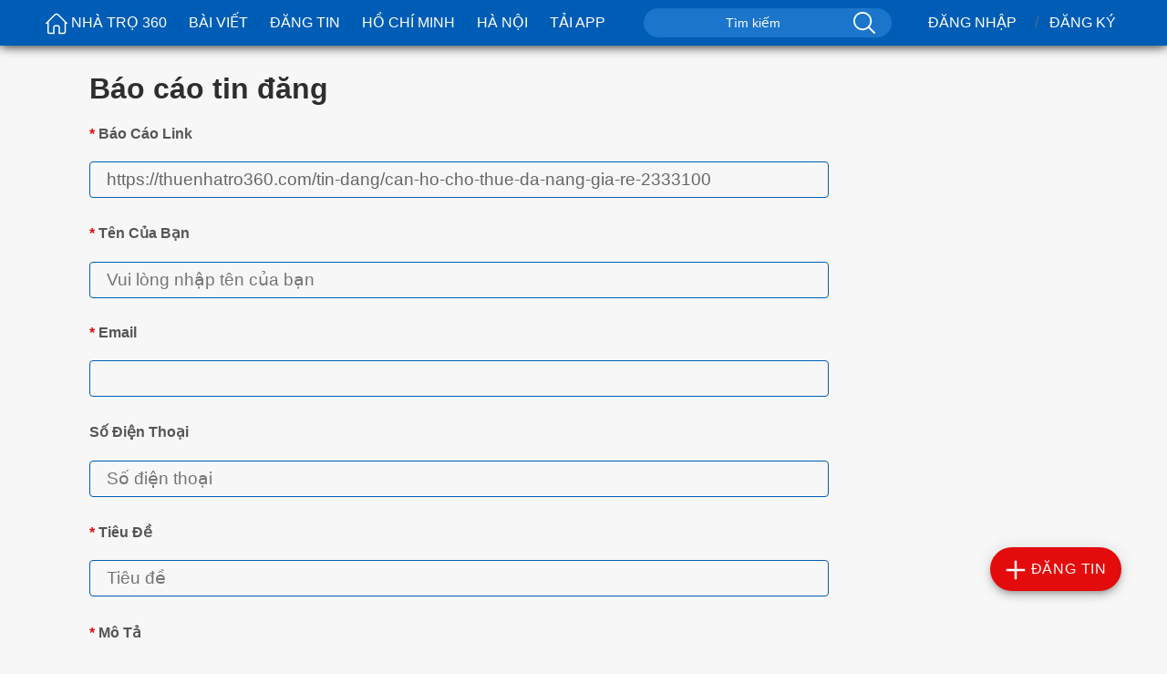

--- FILE ---
content_type: text/html; charset=UTF-8
request_url: https://thuenhatro360.com/bao-cao-tin-dang?url=https%3A%2F%2Fthuenhatro360.com%2Ftin-dang%2Fcan-ho-cho-thue-da-nang-gia-re-2333100
body_size: 7730
content:
<!DOCTYPE html>
<html lang="vi">

<head>
    <title>Nhà Trọ 360 - Thuê nhà trọ, thuê phòng trọ dễ dàng</title><meta charset="utf-8"><meta property="fb:app_id" content="513240012503021">
<meta name="google-signin-client_id" content="23722910136-bbu1cvla9ja5ld663l72aqusom7dhlik.apps.googleusercontent.com">
<meta http-equiv="X-UA-Compatible" content="IE=edge"><meta name="viewport" content="width=device-width, initial-scale=1">
<meta name="image" content="https://thuenhatro360.com/nhatro360/cover.jpg">
<meta property="og:title" content="Nhà Trọ 360 - Thuê nhà trọ, thuê phòng trọ dễ dàng | Nhà Trọ 360">
<meta property="og:image:alt" content="Nhà Trọ 360 - Thuê nhà trọ, thuê phòng trọ dễ dàng | Nhà Trọ 360">
<meta property="og:url" content="https://thuenhatro360.com/bao-cao-tin-dang">

<meta name="twitter:title" content="Nhà Trọ 360 - Thuê nhà trọ, thuê phòng trọ dễ dàng | Nhà Trọ 360">
<meta name="twitter:url" content="https://thuenhatro360.com/bao-cao-tin-dang" />

<meta name="csrf-token" content="HQmmwMN1rlOkxde6LNFlgFsFDIXuzLzVoW2YYGAp">
<meta name="keywords" content="nhà trọ 360, thuê nhà trọ, thuê phòng trọ, phòng trọ thủ đức, phòng trọ hồ chí minh, tìm nhà trọ">  <meta name="description" content="Nhà trọ 360 - Thuê phòng trọ nhà trọ nhanh chóng và miễn phí, thuê nhà hồ chí mình, thuê nhà thủ đức, bình thạnh, gò vấp thuê phòng"> <meta property="og:description" content="Nhà trọ 360 - Thuê phòng trọ nhà trọ nhanh chóng và miễn phí, thuê nhà hồ chí mình, thuê nhà thủ đức, bình thạnh, gò vấp thuê phòng"> <meta name="twitter:description" content="Nhà trọ 360 - Thuê phòng trọ nhà trọ nhanh chóng và miễn phí, thuê nhà hồ chí mình, thuê nhà thủ đức, bình thạnh, gò vấp thuê phòng"> <meta name="author" content="DMobiSoft">  <meta property="og:image" content="https://thuenhatro360.com/nhatro360/cover.jpg"> <meta name="twitter:image" content="https://thuenhatro360.com/nhatro360/cover.jpg"> <meta property="og:type" content="website"> <meta name="twitter:card" content="summary_large_image"> <meta name="theme-color" content="#00407d"> 
<link rel="canonical" href="https://thuenhatro360.com/bao-cao-tin-dang" />

<link rel="apple-touch-icon" sizes="57x57" href="/nhatro360/favicon/apple-icon-57x57.png">
<link rel="apple-touch-icon" sizes="60x60" href="/nhatro360/favicon/apple-icon-60x60.png">
<link rel="apple-touch-icon" sizes="72x72" href="/nhatro360/favicon/apple-icon-72x72.png">
<link rel="apple-touch-icon" sizes="76x76" href="/nhatro360/favicon/apple-icon-76x76.png">
<link rel="apple-touch-icon" sizes="114x114" href="/nhatro360/favicon/apple-icon-114x114.png">
<link rel="apple-touch-icon" sizes="120x120" href="/nhatro360/favicon/apple-icon-120x120.png">
<link rel="apple-touch-icon" sizes="144x144" href="/nhatro360/favicon/apple-icon-144x144.png">
<link rel="apple-touch-icon" sizes="152x152" href="/nhatro360/favicon/apple-icon-152x152.png">
<link rel="apple-touch-icon" sizes="180x180" href="/nhatro360/favicon/apple-icon-180x180.png">
<link rel="icon" type="image/png" sizes="192x192"  href="/nhatro360/favicon/android-icon-192x192.png">
<link rel="icon" type="image/png" sizes="32x32" href="/nhatro360/favicon/favicon-32x32.png">
<link rel="icon" type="image/png" sizes="96x96" href="/nhatro360/favicon/favicon-96x96.png">
<link rel="icon" type="image/png" sizes="16x16" href="/nhatro360/favicon/favicon-16x16.png">
<link rel="manifest" href="/manifest.json">
<meta name="msapplication-TileColor" content="#005db5">
<meta name="msapplication-TileImage" content="/ms-icon-144x144.png">
<meta name="theme-color" content="#005db5">

    
        <link href="https://thuenhatro360.com/themes/thuenhatro360/8PjhhBHy.min.css" rel="stylesheet">
        <style>
    p, li{
    line-height: 2em;
}
footer {
    min-height: 120px;
    padding: 24px;
}

.footer-cols h4, .col-title{
    color: #fff;
    text-transform: uppercase;
    font-weight: bold;
    border-bottom: 1px dashed rgba(255, 255, 255, 0.4);
    padding-bottom: 8px;
}
.col-title a{
    color: #fff;
}
.footer-cols ul{
    list-style: none;
    padding: 0px;
}

.footer-cols ul li, 
.footer-cols ul li a,
.footer-cols div{
    color: #e1e1e1;
}

.footer-cols ul li{
    line-height: 2em;
}

.footer-cols.indicator ul li::before {
    content: '';
    display: inline-block;
    vertical-align: middle;
    margin-right: 8px;
    width: 0;
    height: 0;
    border-top: 4px solid transparent;
    border-left: 8px solid #35e7df;
    border-bottom: 4px solid transparent;
}

.line{
    margin-top: 16px;
    margin-botton: 16px;
    height: 1px;
    background-color: rgba(255, 255, 255, 0.3);
}

.cp-info{
    font-size: 0.8em;
    line-height: 1.2em;
    color: #fff;
    text-align: center;
}
.cp-info p, .cp-info div{
    color: #fff;
    text-align: center;
}
</style>        <script>
    window.baseUrl = 'https://thuenhatro360.com';
    window.mobileAppTitle = 'Nhà trọ 360 - Thuê nhà trọ dễ dàng';
    window.mobileAppIcon = '/nhatro360/favicon/nhatro360-4x.png';
        function isLoggedIn(){
        return window.user ? true : false;
    }

        window.devMode = false;
        var langs = {"lang.add_your_comment":"Nh\u1eadp b\u00ecnh lu\u1eadn","lang.post_comment":"\u0110\u0103ng b\u00ecnh lu\u1eadn","lang.load_more_comment":"Xem th\u00eam b\u00ecnh lu\u1eadn","message.comment_must_be_at_least":"B\u00ecnh lu\u1eadn ph\u1ea3i nhi\u1ec1u h\u01a1n ho\u1eb7c b\u1eb1ng 10 k\u00fd t\u1ef1.","message.please_write_something":"Vui l\u00f2ng nh\u1eadp g\u00ec \u0111\u00f3 \u0111\u1ec3 b\u00ecnh lu\u1eadn.","lang.click_to_like":"Click \u0111\u1ec3 th\u00edch","lang.click_to_share":"Click \u0111\u1ec3 chia s\u1ebb","lang.click_to_show_comments":"Click \u0111\u1ec3 hi\u1ec7n th\u1ecb b\u00ecnh lu\u1eadn","lang.share_on_twitter":"Chia s\u1ebb tr\u00ean Twitter","lang.share_on_facebook":"Chia s\u1ebb tr\u00ean Facebook","lang.share_on_google":"Chia s\u1ebb tr\u00ean Google","lang.comment":"B\u00ecnh Lu\u1eadn","lang.like":"Th\u00edch","lang.share":"Chia s\u1ebb"};

    function lang(key){
        return langs[key] ? langs[key] : key;
    }
    function log(e){
        window.devMode && console.log(e);
    }

    Element.prototype.$ = Element.prototype.querySelector;
    Element.prototype.$$ = Element.prototype.querySelectorAll;

    function isMobile() {
        let userAgent = navigator
            .userAgent
            .toLowerCase();
        if (userAgent.indexOf('ipad') != -1) 
            return true;
        if (userAgent.indexOf('mobile') != -1) 
            return true;
        if (userAgent.indexOf('iphone') != -1) 
            return true;
        if (userAgent.indexOf('android') != -1) 
            return true;
        return false;
    }

    function platform(){
        if(typeof window._devicePlatform !== 'undefined') return window._devicePlatform;
        let userAgent = navigator.userAgent.toLowerCase();
        let d = '';
        if(userAgent.indexOf('iphone') !== -1){
            d = 'iphone';
        }
        else if(userAgent.indexOf('android') !== -1){
            d = 'android';
        }
        else if(userAgent.indexOf('ipad') !== -1){
            d = 'ipad';
        }
        window._devicePlatform = d;
        return d;
    }

    function isAndroid(){
        let d = platform();
        return d === 'android';
    }

    function isIos(){
        let d = platform();
        return d === 'ipad' || d === 'iphone';
    }

    function getAppStoreUrl(){
        if(isAndroid()) {
            return 'https://nhatro360.page.link/app';
        }
        if(isIos()){
            return 'https://itunes.apple.com/tt/app/nh%C3%A0-tr%E1%BB%8D-360-thu%C3%AA-ph%C3%B2ng/id1440458275?mt=8';
        }
        return null;
    }

    function isTouchDevice() {
        let userAgent = navigator
            .userAgent
            .toLowerCase();
        if (userAgent.indexOf('ipad') != -1) 
            return true;
        if (userAgent.indexOf('mobile') != -1) 
            return true;
        if (userAgent.indexOf('iphone') != -1) 
            return true;
        if (userAgent.indexOf('android') != -1) 
            return true;
        return false;
    }

    function documentReady(listener){
        if(!listener) {
            return log('listener is null');
        }
        if(typeof listener !== 'function'){
            return log('listener is not function');
        }
        if(document.readyState === 'loaded' || document.readyState === 'interactive' || document.readyState === 'complete'){
            listener();
            return;
        }
        document.addEventListener("DOMContentLoaded", listener);
    }
    function closestParent(el, selector, stopSelector) {
        if(!el) return null;
        if(!(el instanceof Element)) return null;
        let retval = null;
        while (el) {
            if (el.matches(selector)) {
                retval = el;
                break
            } else if (stopSelector && el.matches(stopSelector)) {
                break
            }
            el = el.parentElement;
        }
        return retval;
    }

    function getParameterByName(name, url) {
        if (!url) url = window.location.href;
        name = name.replace(/[\[\]]/g, '\\$&');
        let regex = new RegExp('[?&]' + name + '(=([^&#]*)|&|#|$)'),
            results = regex.exec(url);
        if (!results) return null;
        if (!results[2]) return '';
        return decodeURIComponent(results[2].replace(/\+/g, ' '));
    }

    function downloadApp(){
        let appUrl = getAppStoreUrl();
        if(!appUrl) return;
        if(isAndroid()){
            window.location.href = appUrl;
        }
        else if(isIos()){
            window.location.href = appUrl;
        }
    }

    function openApp(){
        let url = window.location.origin + window.location.pathname + '?direct_to=' + platform();
        window.location.href = url;
    }

    function removeElement(selector) {
        var element = typeof selector === 'string' ? document.querySelector(selector) : selector;
        if(!element) return false;
        element.parentNode.removeChild(element);
    }
</script>
            <script async src="//pagead2.googlesyndication.com/pagead/js/adsbygoogle.js"></script>
            </head>

<body class="support-webp">
    <div class="wapper fixed-header">
        <div class="header-wapper">
            <div class="header mobisidebar">
    <div class="header-left">
        <a class="btn-menu btn-link" data-action="toggle" data-target="#headerleftmenu">
            <span class="svg-icon-24-menu-white"></span>
        </a>
        <a class="btn-link" shows href="https://thuenhatro360.com" title="Trang Chủ">
            <span class="svg-icon-24-home-white"></span>
        </a>
        <ul class="header-left-menu" id="headerleftmenu">
            <li hides><a href="https://thuenhatro360.com"><span class="svg-icon-24-home-white"></span> <span hidesm>Nhà Trọ 360</span></a></li>
            <li><a href="https://thuenhatro360.com/articles">Bài viết</a></li>
            <li><a href="https://thuenhatro360.com/adverts/create">Đăng Tin</a></li>
            <li><a href="https://thuenhatro360.com/khu-vuc/ho-chi-minh">Hồ Chí Minh</a></li>
            <li><a href="https://thuenhatro360.com/khu-vuc/ha-noi">Hà Nội</a></li>
            <li hidesm><a href="https://thuenhatro360.com/download">Tải App</a></li>
        </ul>
    </div>
    <div class="header-center">
        <form class="header-search-form" action="https://thuenhatro360.com/tim-kiem" method="GET">
            <div>
                <input name="q" type="text" placeholder="Tìm kiếm" value="" autocomplete="off">
                <button type="submit" aria-label="Tìm kiếm"><span class="svg-icon-24-search-white"></span></button>
            </div>
        </form>
    </div>
    <div class="header-right">
        <ul class="header-right-menu">   
                        <li upper><a title="Tài khoản" class="lgbt" href="https://thuenhatro360.com/login"><span hidesm>Đăng Nhập</span><span showsm>
                <span class="svg-icon-24-account-white"></span> </span></a></li> 
            <li hidesm class="separate">/</li>
            <li upper hidesm><a class="lgbt" href="https://thuenhatro360.com/register">Đăng Ký</a></li> 
                    </ul>
    </div>
    <div class="clear"></div>
</div>        </div>
        
        <div class="header-space"></div>

        <div class="content-wapper">
                        
                        <div class="content" smp>
                                                                <div container>
    <div row>
        <div col col-l9>
            <h1>Báo cáo tin đăng</h1>
            <form  method="POST" action="" >
    <input type="hidden" name="_token" value="HQmmwMN1rlOkxde6LNFlgFsFDIXuzLzVoW2YYGAp" />
                    <div>
        <h4 class="control-label"><span tred>*</span>  Báo Cáo Link</h4>
    <div>
        <input type="text" name="url" value="https://thuenhatro360.com/tin-dang/can-ho-cho-thue-da-nang-gia-re-2333100" placeholder="Báo cáo link" class="pinput" required>
    </div>
</div>
            <div>
        <h4 class="control-label"><span tred>*</span>  Tên Của Bạn</h4>
    <div>
        <input type="text" name="name" value="" placeholder="Vui lòng nhập tên của bạn" class="pinput" required>
    </div>
</div>
            <div>
        <h4 class="control-label"><span tred>*</span>  Email</h4>
    <div>
        <input type="text" name="email" value="" placeholder="" class="pinput" required>
    </div>
</div>
            <div>
        <h4 class="control-label"> Số Điện Thoại</h4>
    <div>
        <input type="text" name="phone" value="" placeholder="Số điện thoại" class="pinput" >
    </div>
</div>
            <div>
        <h4 class="control-label"><span tred>*</span>  Tiêu Đề</h4>
    <div>
        <input type="text" name="title" value="" placeholder="Tiêu đề" class="pinput" required>
    </div>
</div>
            <div>
        <h4 class="control-label"><span tred>*</span>  Mô Tả</h4>
    <div>
        <textarea class="pinput" name="description" required placeholder="Mô tả"></textarea>
    </div>
</div>
        

    <div mt mt48>
                <button btn="primary" type="submit">Báo cáo <span progress></span></button>
    </div>
</form> 


        </div>
    </div>
</div>
            </div>
        </div>
    </div>

    
    <footer class="lazyload">
    <div class="content footer-cols indicator">
        <div row>
            <div col col-l3 col-m6>
                
                <div class="col-title">BẤT ĐỘNG SẢN TP.HCM</div>
                <ul class="menu">
                    <li><a href="/tim-kiem?q=ho-chi-minh">Thuê nhà đất TPHCM</a></li>
                    <li><a href="/tim-kiem?q=thue+nha+quan+1">Thuê nhà Quận 1</a></li>
                    <li><a href="/tim-kiem?q=thue+nha+quan+2">Thuê nhà Quận 2</a></li>
                    <li><a href="/tim-kiem?q=thue+nha+quan+3">Thuê nhà Quận 3</a></li>
                    <li><a href="/tim-kiem?q=thue+nha+quan+4">Thuê nhà Quận 4</a></li>
                    <li><a href="/tim-kiem?q=thue+nha+quan+5">Thuê nhà Quận 5</a></li>
                    <li><a href="/tim-kiem?q=thue+nha+quan+6">Thuê nhà Quận 6</a></li>
                    <li><a href="/tim-kiem?q=thue+nha+quan+7">Thuê nhà Quận 7</a></li>
                    <li><a href="/tim-kiem?q=thue+nha+quan+8">Thuê nhà Quận 8</a></li>
                    <li><a href="/tim-kiem?q=thue+nha+quan+9">Thuê nhà Quận 9</a></li>
                    <li><a href="/tim-kiem?q=thue+nha+quan+10">Thuê nhà Quận 10</a></li>
                    <li><a href="/tim-kiem?q=thue+nha+quan+11">Thuê nhà Quận 11</a></li>
                    <li><a href="/tim-kiem?q=thue+nha+quan+12">Thuê nhà Quận 12</a></li>
                    <li><a href="/tim-kiem?q=thue+nha+tan-phu">Thuê nhà Tân Phú</a></li>
                    <li><a href="/tim-kiem?q=thue+nha+binh-tan">Thuê nhà Bình Tân</a></li>
                    <li><a href="/tim-kiem?q=thue+nha+binh-chanh">Thuê nhà Bình Chánh</a></li>
                    <li><a href="/tim-kiem?q=thue+nha+thu-duc">Thuê nhà Thủ Đức</a></li>
                    <li><a href="/tim-kiem?q=thue+nha+cu-chi">Bán đất Củ Chi</a></li>
                </ul>
            </div>
            <div col col-l3 col-m6>
                
                <div class="col-title">NHÀ ĐẤT HÀ NỘI</div>
                <ul class="menu">
                    <li><a href="/tim-kiem?q=ha-noi">Nhà đất Hà Nội</a></li>
                    <li><a href="/tim-kiem?q=thue+nha+ha-noi">Thuê nhà Hà Nội</a></li>
                    <li><a href="/tim-kiem?q=dat/ha-noi">Bán đất Hà Nội</a></li>
                    <li><a href="/tim-kiem?q=can-ho-chung-cu+ha-noi">Chung cư Hà Nội</a></li>
                    <li><a href="/tim-kiem?q=nha+nguyen+can+ha-noi">Thuê nhà mặt phố Hà Nội</a>
                    </li>
                    <li><a href="/tim-kiem?q=dong-anh">Nhà đất Đông Anh</a></li>
                    <li><a href="/tim-kiem?q=thue+nha+thanh-xuan">Thuê nhà Quận Thanh Xuân</a>
                    </li>
                    <li><a href="/tim-kiem?q=thue+nha+dong-da">Thuê nhà Quận Đống Đa</a></li>
                    <li><a href="/tim-kiem?q=thue+nha+ha-noi">Thuê nhà Hà Nội</a></li>
                    <li><a href="/tim-kiem?q=mat-tien+ha-noi">Cho thuê nhà mặt tiền Hà
                            Nội</a></li>
                    <li><a href="/tim-kiem?q=nha-tro/ha-noi">Cho thuê nhà trọ Hà Nội</a>
                    </li>
                    <li><a href="/tim-kiem?q=can-ho-chung-cu">Cho thuê chung cư Hà
                            Nội</a></li>
                    <li><a href="/tim-kiem?q=van+phong+ha-noi">Cho thuê văn phòng Hà
                            Nội</a></li>
                </ul>
            </div>
            <div col col-l3 col-m6>
                
                <div class="col-title">MUA Thuê nhà ĐẤT</div>
                <ul class="menu">
                    <li><a href="/tim-kiem?q=da-nang">Nhà đất Đà Nẵng</a></li>
                    <li><a href="/tim-kiem?q=nha-trang">Nhà đất Nha Trang</a></li>
                    <li><a href="/tim-kiem?q=dong-nai/">Nhà đất Đồng Nai</a></li>
                    <li><a href="/tim-kiem?q=ba-ria-vung-tau/">Nhà đất Bà Rịa Vũng Tàu</a></li>
                    <li><a href="/tim-kiem?q=binh-duong">Nhà đất Bình Dương</a></li>
                    <li><a href="/tim-kiem?q=long-an">Nhà đất Long An</a></li>
                    <li><a href="/tim-kiem?q=hai-phong">Nhà đất Hải Phòng</a></li>
                    <li><a href="/tim-kiem?q=can-tho">Nhà đất Cần Thơ</a></li>
                    <li><a href="/tim-kiem?q=hue">Nhà đất Huế</a></li>
                    <li><a href="/tim-kiem?q=da-lat">Nhà đất Đà Lạt</a></li>
                    <li><a href="/tim-kiem?q=nhon-trach">Nhà đất Nhơn Trạch</a></li>
                    <li><a href="/tim-kiem?q=nhon-trach">Nhà đất Long Thành</a></li>
                    <li><a href="/tim-kiem?q=binh-phuoc">Nhà đất Bình Phước</a></li>
                    <li><a href="/tim-kiem?q=thanh-hoa">Nhà đất Thanh Hóa</a></li>
                    <li><a href="/tim-kiem?q=nghe-an">Nhà đất Nghệ An</a></li>
                    <li><a href="/tim-kiem?q=thai-nguyen">Nhà đất Thái Nguyên</a></li>
                    <li><a href="/tim-kiem?q=binh-dinh">Nhà đất Bình Định</a></li>
                    <li><a href="/tim-kiem?q=phu-quoc">Nhà đất Phú Quốc</a></li>
                </ul>
            </div>
            <div col col-l3 col-m6>
                
                <div class="col-title">BẤT ĐỘNG SẢN CHO THUÊ</div>
                <ul class="menu">
                    <li><a href="/tim-kiem?q=nha+nguyen+can">Cho thuê nhà nguyên căn</a></li>
                    <li><a href="/tim-kiem?q=nha-tro">Cho thuê nhà trọ</a></li>
                    <li><a href="/tim-kiem?q=can-ho-chung-cu">Cho thuê chung cư giá rẻ</a></li>
                    <li><a href="/tim-kiem?q=da-nang">Cho thuê nhà Đà Nẵng</a></li>
                    <li><a href="/tim-kiem?q=kho-nha-xuong">Cho thuê nhà xưởng</a></li>
                    <li><a href="/tim-kiem?q=nha+nguyen+can+quan+12/">Thuê nhà nguyên căn quận 12</a></li>
                </ul>
            </div>
        </div>
    </div>
    <div class="content footer-cols">
        <div row>
            <div col col-l3 col-m6>
                
                <div class="col-title">Về Nhà Trọ 360</div>
                <ul>
                    <li><a href="/gioi-thieu" target="_self" title="Giới thiệu">Giới thiệu</a></li>
                    <li><a href="/huong-dan-dang-tin" target="_self" title="Hướng dẫn đăng tin miễn phí">Hướng dẫn đăng tin miễn phí</a></li>
                    <li><a href="/lien-he" target="_self" title="Liên hệ">Liên hệ</a></li>
                </ul>
            </div>
            <div col col-l3 col-m6>
                
                <div class="col-title">Quy Định</div>
                <ul>
                    <li><a href="/quy-dinh-dang-tin" target="_self" title="Quy định đăng tin">Quy định đăng tin</a>
                    </li>
                    <li><a href="/danh-sach-hang-hoa-dich-vu-cam" target="_self" title="Danh sách hàng hóa/dịch vụ cấm">Cơ
                        Danh sách hàng hóa/dịch vụ cấm</a></li>
                    <li><a href="https://thuenhatro360.com/quy-che-hoat-dong.pdf" target="_self" title="Quy chế hoạt động">Quy chế hoạt động</a></li>
                    <li><a href="/dieu-khoan-su-dung" target="_self" title="Điều khoản sử dụng">Điều khoản sử dụng</a>
                    </li>
                    <li><a href="/chinh-sach-bao-mat" target="_self" title="Chính sách bảo mật">Chính sách bảo mật</a>
                    </li>
                    <li><a href="/co-che-giai-quyet-tranh-chap" target="_self" title="Cơ chế giải quyết tranh chấp">Cơ
                            chế giải quyết tranh chấp</a></li>
                </ul>
            </div>
            <div col col-l3 col-m6>
                
                <div class="col-title">Hỗ trợ</div>
                <ul class="connective">
                    <li>
                        <div class="hepl-contact">
                            
                            <div><span>Email: </span> <a href="/cdn-cgi/l/email-protection#6f0b02000d06410b1c00091b2f08020e0603410c0002" rel="nofollow"><span class="__cf_email__" data-cfemail="7511181a171c5b11061a1301351218141c195b161a18">[email&#160;protected]</span></a>
                            </div>
                            <p></p>
                        </div>
                    </li>
                </ul>
            </div>
            <div col col-l3 col-m6>
                
                
                <div>
                    
                    <div class="col-title">CHỨNG NHẬN</div>
                    <div>
                        <a href="http://online.gov.vn/Home/WebDetails/71757">
                            
                            <img class="lazyload" width="280" height="105" alt="Nhà trọ 360 website bất động sản uy tín và hợp pháp" data-src="https://thuenhatro360.com/nhatro360/logoCCDV.svg" />
                        </a>
                    </div>
                </div>
            </div>
        </div>
        <div class="line"></div>
    </div>

    <div class="center cp-info">
        <p class="twhite">ThueNhaTro360.com là trang đăng tin miễn phí mua bán bất động sản, cho thuê nhà đất, căn hộ
            giá rẻ với nhiều tin đăng và lượt truy cập mỗi ngày.</p>
        <p class="twhite">CÔNG TY TNHH PHẦN MỀM DMOBISOFT - GPKD số 0316444403 cấp ngày 18/08/2020 bởi Sở Kế
            Hoạch và Đầu Tư TP.HCM </p>
        <p class="twhite">Địa chỉ: Tầng 2, C36 Đường D1, Khu dân cư Nam Long, Phường Phước Long B, Quận 9, TP.HCM
        </p>
        <div class="twhite">Copyright © 2020 thuenhatro360. Ghi rõ nguồn "ThueNhaTro360.com" khi phát hành lại thông tin từ website này.</div>
    </div>
</footer>
    
    <div class="bts-float-panel">
        
        
        <a btn="color float" red href="https://thuenhatro360.com/adverts/create">
            
            <span class="svg-icon-24-add-white"></span>
            <span>Đăng Tin</span>
        </a>
    </div>
    
    <div class="mb-modals ng-not-ready">
            </div>

    <div modal="small middle default" id="actionConfirm" >
    <div backdrop>
        <div>
            <div modal-content-inner class="actionconfirm">
                                <div modal-header><span id="actionConfirm_title">Confirm</span> </div>
                                                <div modal-content><div><div id="actionConfirm_body">
       <p>Do you want to delete this item?</p>
       <p>We cannot restore this item after you do this.</p>
    </div></div></div>
                                
                                <div modal-footer><div right>
        <button modal-dismiss btn="flat small">Không</button>
        <button modal-dismiss btn="small color" red onclick="onConfirmYes()">Vâng. Xác nhận</button>
    </div> </div>
                            </div>
        </div>
    </div>
</div>
<script data-cfasync="false" src="/cdn-cgi/scripts/5c5dd728/cloudflare-static/email-decode.min.js"></script><script>
    function showConfirmBox(options, callback){
        let title = options.title || 'lang.confirm';
        let message = options.message || '';
        if(!message){
            log && log(`message cannot be null`);
            return;
        }
        document.getElementById('actionConfirm_body').innerHTML = message;
        document.getElementById('actionConfirm_title').innerHTML = title;
        if(typeof Modal === 'undefined') return;
        window._confirmActionCallback = callback;
        Modal.get('actionConfirm').show();
    }

    function onConfirmYes(){
        window._confirmActionCallback && window._confirmActionCallback();
    }
</script>
    
        
    <form id="f-social-login" action="https://thuenhatro360.com/social-login" method="POST">
        <input type="hidden" name="_token" value="HQmmwMN1rlOkxde6LNFlgFsFDIXuzLzVoW2YYGAp">
        <input id="social-login-data" type="hidden" name="data" value="" />
    </form>
    
            <script async src="https://thuenhatro360.com/scripts/thuenhatro360/8PjhhBHy.min.js" onload="loadedMainScript()"></script>
    
    <script>
        function loadedMainScript(){
            log('loadedMainScript');
        }
    </script>

    <script type="text/javascript">
	function readURL(input, target) {
		if (input.files && input.files[0]) {
			const file = input.files[0];
			const extension = file.name.split('.').pop();
			if(!/(bmp|jpg|jpeg|gif|png|webp)/i.test(extension)){
				const msg = 'Image is invalid format.';
				if(window.notify)
					notify({error: msg});
				else 
					alert(msg);
				return;
			}
			var reader = new FileReader();

			reader.onload = function (e) {
                let targetEle = document.querySelector(target);
                if(targetEle){
                    if(targetEle.tagName != 'IMG'){
                        targetEle.style.backgroundImage =  'url(' + e.target.result + ')';
                    }
                    else{
                        targetEle.setAttribute('src', e.target.result);
                    }
                }
			}

			reader.readAsDataURL(file);
		}
	}

	function insertAtCaret(areaId, text) {
		var txtarea = document.getElementById(areaId);
		if (!txtarea) {
			return;
		}

		var strPos = 0;
		var br = ((txtarea.selectionStart || txtarea.selectionStart == '0') ?
			"ff" : (document.selection ? "ie" : false));
		if (br == "ie") {
			txtarea.focus();
			var range = document.selection.createRange();
			range.moveStart('character', -txtarea.value.length);
			strPos = range.text.length;
		} else if (br == "ff") {
			strPos = txtarea.selectionStart;
		}

		var front = (txtarea.value).substring(0, strPos);
		var back = (txtarea.value).substring(strPos, txtarea.value.length);
		txtarea.value = front + text + back;
		strPos = strPos + text.length;
		if (br == "ie") {
			txtarea.focus();
			var ieRange = document.selection.createRange();
			ieRange.moveStart('character', -txtarea.value.length);
			ieRange.moveStart('character', strPos);
			ieRange.moveEnd('character', 0);
			ieRange.select();
		} else if (br == "ff") {
			txtarea.selectionStart = strPos;
			txtarea.selectionEnd = strPos;
			txtarea.focus();
		}
	}

	
</script>
    

    
    
    

            <!-- Global site tag (gtag.js) - Google Analytics -->
        <script async src="https://www.googletagmanager.com/gtag/js?id=UA-101082911-8"></script>
        <script>
        window.dataLayer = window.dataLayer || [];
        function gtag(){dataLayer.push(arguments);}
        gtag('js', new Date());

        gtag('config', 'UA-101082911-8');
        </script>

        
        <script src="https://apis.google.com/js/platform.js?onload=onGoogleLoadCallback" async defer></script>

        <script>
            document.addEventListener("DOMContentLoaded", function(e){
                log('window loaded');
                var devicePlatform = platform();

                                let directTo = getParameterByName('direct_to');
                if(directTo){
                    downloadApp();
                }
                            });
        </script>
    
    <script src="https://thuenhatro360.com/js/plugins/lazysizes.min.js" async></script>

    <script type="application/ld+json">
    {
        "@context": "http://schema.org",
        "@type": "Organization",
        "url": "https://thuenhatro360.com",
        "name": "Nhà Trọ 360",
        "logo": "https://thuenhatro360.com/images/nhatro360_publisher_logo.png",
        "alternateName": "Thuê nhà trọ 360",
        "contactPoint": {
            "@type": "ContactPoint",
            "telephone": "+84-83-206-5531",
            "contactType": "customer service"
        },
        "sameAs": [
            "https://www.facebook.com/nhatro360/"
        ]
    }
    </script>
    <script type="application/ld+json">
    {
        "@context": "http://schema.org",
        "@type": "WebSite",
        "url": "https://thuenhatro360.com/",
        "potentialAction": {
            "@type": "SearchAction",
            "target": "https://thuenhatro360.com/search?q={search_term_string}",
            "query-input": "required name=search_term_string"
        }
    }
    </script>
</body>

</html>

--- FILE ---
content_type: text/css
request_url: https://thuenhatro360.com/themes/thuenhatro360/8PjhhBHy.min.css
body_size: 14889
content:
html,body{font-family:Roboto,sans-serif;margin:0;padding:0;-webkit-overflow-scrolling:touch;background-color:#f7f7f7}*{-webkit-tap-highlight-color:transparent}h1{color:#2e2e2e}h2{color:#333}h3{color:#444;word-wrap:break-word}h4{color:#555}p,div,label{color:#666}textarea{font-family:inherit}.purple-text{color:#6A1B9A}.row{margin-top:8px}.header-wapper{text-align:center;position:relative;box-shadow:0 0 12px #000;-moz-box-shadow:0 0 12px #000;-webkit-box-shadow:0 0 12px #000;transition-duration:.5s;-moz-transition-duration:.5s;-webkit-transition-duration:.5s}.header-wapper:not(.transparent){background:#005db5}.header-space{display:none;height:50px}.wapper.fixed-header .header-wapper{position:fixed;width:100%;top:0;left:0;z-index:2}.wapper.fixed-header .header-space{display:block}.header{height:50px;line-height:50px;margin:auto;padding:0 8px;display:flex}.header-left a{color:#fff;text-decoration:none;cursor:pointer;display:inline-block;padding:0 10px;line-height:32px;border-radius:16px;transition-duration:.5s;-moz-transition-duration:.5s;-webkit-transition-duration:.5s;text-transform:uppercase}.header .btn-link{width:32px;padding:0;margin:0}.header-left a>img{vertical-align:middle}.header li[active]>a{background:rgba(0,0,0,.5)}.header-left a:hover{background:rgba(0,0,0,.5)}.header-left-menu{list-style:none;margin:0;padding:0;text-align:left}.header-center{flex:1;display:flex}.header-right .btn-toogle-menu{display:none}ul.header-right-menu{list-style:none;margin:0;text-align:right;padding:0;display:inline-block}ul.header-right-menu li{line-height:32px}ul.header-right-menu a{text-decoration:none;cursor:pointer}ul.header-right-menu>li{display:inline-block;position:relative;margin-right:8px}ul.header-right-menu>li.separate{margin:0}ul.header-right-menu>li>a{color:#fff;height:32px;display:inline-block;text-align:center;min-width:32px;border-radius:16px;transition-duration:.5s;-moz-transition-duration:.5s;-webkit-transition-duration:.5s}.lgbt{padding:0 8px}ul.header-right-menu>li>a:hover{background-color:rgba(0,0,0,.5)}ul.header-right-menu>li>ul{list-style:none;position:absolute;width:200px;background-color:#fff;left:50%;margin-left:-100px;box-shadow:0 27px 24px 0 rgba(0,0,0,.2),0 40px 77px 0 rgba(0,0,0,.22);-moz-box-shadow:0 27px 24px 0 rgba(0,0,0,.2),0 40px 77px 0 rgba(0,0,0,.22);-webkit-box-shadow:0 27px 24px 0 rgba(0,0,0,.2),0 40px 77px 0 rgba(0,0,0,.22);text-align:left;padding:0;padding-top:16px;padding-bottom:16px;border-radius:4px;display:none;z-index:1}.notification-panel{width:280px!important;margin-left:-140px!important;padding-bottom:0!important;top:38px}ul.header-right-menu>li.active>ul{display:block}ul.header-right-menu>li>ul::before{content:'';width:0;height:0;border-left:10px solid transparent;border-right:10px solid transparent;border-bottom:10px solid #fff;position:absolute;top:-8px;left:50%;margin-left:-9px}ul.header-right-menu>li>ul>li{display:block;padding-left:16px}ul.header-right-menu>li>ul>li>a{display:block;color:#666;cursor:pointer;text-decoration:none;line-height:50px;word-wrap:break-word;word-break:break-word}ul.header-right-menu>li>ul>li:hover{background-color:#005db5}ul.header-right-menu>li>ul>li:hover a{color:#fff}.clear{clear:both}.footer{height:120px;background:#005db5;position:relative}.footer *{color:#fff}.footer>div>div>div:first-child{margin-bottom:8px}.footer a{display:inline-block;height:32px;width:32px;line-height:32px;border-radius:100%;background-color:rgba(0,0,0,.5);vertical-align:middle;color:#fff!important;text-decoration:none}.footer a i{vertical-align:middle}.content-wapper{text-align:center;min-height:calc(100vh - 192px)}.content{margin:auto;text-align:left;padding-bottom:16px}.content:empty{display:none}.layer{position:fixed;left:0;top:0;right:0;bottom:0;margin:0;padding:0;overflow:hidden;z-index:9}.layer-backdrop{position:absolute;left:0;top:0;right:0;bottom:0;background:rgba(0,0,0,.3)}.layer-content{position:absolute;width:100%;height:100%;top:0;left:0;overflow-x:hidden;overflow-y:auto}.layer-mash{width:100%;height:100%;top:0;left:0;position:absolute}.ng-not-ready{opacity:0!important;display:none}input[type='text'].pinput,input[type='password'].pinput,input[type='email'].pinput{height:40px;border:1px solid #005db5;outline:none;width:100%;text-indent:16px;background:transparent;-webkit-appearance:none;-moz-appearance:none;margin-bottom:8px;color:#666;font-size:1.2em;box-sizing:border-box;-moz-box-sizing:border-box;-webkit-box-sizing:border-box;border-radius:4px}.ptextarea,textarea.pinput{min-height:100px;border:1px solid #005db5;outline:none;width:100%;background:transparent;-webkit-appearance:none;-moz-appearance:none;margin-bottom:8px;color:#666;font-size:1.2em;padding:16px;box-sizing:border-box;-moz-box-sizing:border-box;-webkit-box-sizing:border-box;border-radius:4px}input[type='checkbox'].pinput{height:40px;border:1px solid #005db5;outline:none;text-indent:16px;background:transparent;width:40px;border-radius:4px}select.pinput{height:40px;border:1px solid #005db5;outline:none;width:100%;text-indent:8px;background:transparent;color:#666;font-size:1.2em;border-radius:4px}select.pinput option{color:#666}input[type='file'].pinput{border:1px solid #005db5;width:100%;padding:12px 8px;box-sizing:border-box;border-radius:4px}input.pinput:focus,textarea.pinput:focus,select.pinput:focus{box-shadow:0 0 10px rgba(0,93,181,.4)}.form-upload-input>div{position:relative;display:inline-block;cursor:pointer}.form-upload-input>div img{max-width:200px;max-height:200px}.form-upload-input>div input[type=file]{position:absolute;width:100%;height:100%;top:0;left:0;cursor:pointer;opacity:0}.mform-modal,.modal{background-color:#fff;width:var(--modal-width);position:absolute;left:var(--modal-left);right:var(--modal-right);top:100px;margin-left:var(--modal-margin-left);box-shadow:0 27px 24px 0 rgba(0,0,0,.2),0 40px 77px 0 rgba(0,0,0,.22);-moz-box-shadow:0 27px 24px 0 rgba(0,0,0,.2),0 40px 77px 0 rgba(0,0,0,.22);-webkit-box-shadow:0 27px 24px 0 rgba(0,0,0,.2),0 40px 77px 0 rgba(0,0,0,.22);border-radius:3px;margin-bottom:16px}.modal-header{height:50px;padding-left:16px;line-height:50px;vertical-align:middle;background-color:#005db5;color:#fff}.mform-modal{min-height:300px}[article]{background-color:transparent;padding:8px}.mcard{margin-bottom:16px;border-radius:4px;background-color:transparent}.no-shadow{box-shadow:none;-moz-box-shadow:none;-webkit-box-shadow:none}.platform-desktop .mcard.hover{transition-duration:.5s;-moz-transition-duration:.5s;-webkit-transition-duration:.5s}.platform-desktop .mcard.hover:hover{box-shadow:0 27px 24px 0 rgba(0,0,0,.2),0 40px 77px 0 rgba(0,0,0,.22);-moz-box-shadow:0 27px 24px 0 rgba(0,0,0,.2),0 40px 77px 0 rgba(0,0,0,.22);-webkit-box-shadow:0 27px 24px 0 rgba(0,0,0,.2),0 40px 77px 0 rgba(0,0,0,.22)}.mcard-title{vertical-align:middle;padding:8px}.mcard-title *{vertical-align:middle}.mcard-title [avatar]{margin-right:8px}.mcard-pt{padding-top:8px}.mcard-pr{padding-right:8px}.mcard-pb{padding-bottom:8px}.mcard-pl{padding-left:8px}.mcard-mt{margin-top:8px}.mcard-mr{margin-right:8px}.mcard-mb{margin-bottom:8px}.mcard-ml{margin-left:8px}.mcard-content-padding{padding-left:8px;padding-right:8px}.mcard-content-padding h1{padding:0 0 8px;margin:0}.mcard-content-padding h4{padding:0 0 8px;margin:0}.mcard-content-padding p{padding:0 0 8px;margin:0;word-wrap:break-word}.mcard-footer{padding:8px}.post-attachment-photo img{max-width:100%}.post-attachment-photo{padding-bottom:8px}.link-panel input{width:100%;height:32px;border:1px solid #ddd;text-indent:16px;outline:none;color:#999;border-radius:4px}.link-panel-attachment img{max-width:100%}.link-panel-attachment input[type=text]{background-color:transparent;border:none;color:#444;width:100%;margin-bottom:16px;box-sizing:border-box;-moz-box-sizing:border-box;-webkit-box-sizing:border-box;font-size:20px;text-indent:0!important;font-weight:700}.textarea-outer{position:relative;height:120px;overflow:hidden;margin-bottom:16px}.link-panel-attachment textarea{position:relative;background-color:transparent;border:none;color:#666;width:calc(100% + 22px);height:100%;box-sizing:border-box;-moz-box-sizing:border-box;-webkit-box-sizing:border-box;outline:none;resize:none;font-size:14px}.link-panel-form{position:relative;margin-bottom:16px}.link-panel-form button{border:none;position:absolute;height:100%;top:1px;right:1px;width:30px;text-align:center;vertical-align:middle;padding:0;background:transparent;outline:none;cursor:pointer}.tags-panel input[type=text]{width:100%;height:32px;border:1px solid #ddd;text-indent:16px;outline:none;color:#999;border-radius:4px}.post-time{float:right;font-size:.85em;color:#999;margin-top:8px;margin-bottom:8px}.emoticon-pannel{height:256px;overflow-x:hidden;overflow-y:auto;user-select:none;-moz-user-select:none;-webkit-user-select:none}.emoticon-pannel span{user-select:none;-moz-user-select:none;-webkit-user-select:none;display:inline-block;width:32px;height:32px;text-align:center;line-height:32px;cursor:pointer}.profile-image{margin-top:-90px;position:relative}.profile-image [square]{border:2px solid #fff;background-color:#fff;display:inline-block}.profile-statistic>div{margin-top:12px;margin-bottom:12px}.pr-if{position:absolute;right:16px;bottom:16px}.pr-if span{display:inline-block;height:32px;line-height:32px;text-transform:uppercase;padding:0 16px;font-size:20px;color:#fff}.material-icons{vertical-align:middle}span.user-total-post{display:block;position:absolute;right:15px;top:90px;color:#fff;font-size:32px;background-color:rgba(255,255,255,.3);padding:0 16px;border-radius:8px}.link-host{display:inline-block;background:#005db5;padding:0 10px;border-radius:4px;color:#fff;text-decoration:none!important}.image-gird{margin-left:4px;margin-right:4px}.image-gird>div{padding-left:4px;padding-right:4px;margin-bottom:calc(4px * 2)}.image-gird .img-square{background-size:initial!important}img{max-width:100%}.tags-panel{padding:8px;line-height:34px;vertical-align:middle}.tags-panel .tag-item{line-height:32px;padding:0 10px;display:inline-block;text-decoration:none;border-radius:16px;background-color:#005db5;color:#fff;cursor:pointer;vertical-align:middle}.tags-panel .tag-item[active]{background-color:#ef3a3a}.tags-panel .tag-title{vertical-align:middle;line-height:28px;padding:0 10px;display:inline-block;text-decoration:none;border-radius:16px;border:2px solid #005db5;color:#005db5;user-select:none;-moz-user-select:none;-webkit-user-select:none;cursor:pointer}.not-found-content{padding:16px}.not-found-content>div{text-align:center}.not-found-content img{max-height:500px;margin-top:64px}.not-found-content p{font-size:24px;font-weight:100}.not-found-text{font-size:48px;font-weight:100}[loadmore]{text-align:center;margin-bottom:16px}[loadmore] span{display:inline-block;line-height:32px;background-color:#005db5;padding:0 16px;border-radius:16px;color:#fff;cursor:pointer}[loadmore] span i{font-size:24px;vertical-align:middle}[loadmore] i.fa-spinner{display:none}[loadmore].loading i.material-icons{display:none}[loadmore].loading i.fa-spinner{display:initial}.comment-form>form>div{margin-bottom:16px}.comment-form-summary{line-height:24px;vertical-align:middle}.comment-form-summary span{font-weight:700;display:inline-block;padding:0 10px;background-color:#005db5;color:#fff;border-radius:16px}.comment-form input{width:calc(100% - 188px);height:32px;text-indent:8px;border:1px solid #efefef;border-radius:4px}.comment-form textarea{display:block;width:100%;height:120px;resize:none;padding:16px;border:1px solid #efefef;border-radius:4px;outline:none!important;box-shadow:none;-webkit-appearance:none;-moz-appearance:none;box-sizing:border-box;-moz-box-sizing:border-box;-webkit-box-sizing:border-box;font-size:1em}.comment-form button{min-width:100px}.comment-item{margin-top:32px}.comment-item *{vertical-align:top}.comment-item [circle]{float:left}.btn-toggle-like.liked i{color:#ef3a3a}.btn-toggle-like:not(.liked) .icon-liked{display:none!important}.btn-toggle-like.liked .icon-not-liked{display:none}.btn-toggle-like.liked .icon-liked{display:initial}.action-bar{padding:8px}[comment-btn-like].active{color:#005db5}.circle-share-plugin{position:relative;display:inline-block;vertical-align:middle}.circle-share-plugin a i{animation:thumbs-up 2s linear infinite}.circle-share-plugin>div{display:none;position:absolute;white-space:nowrap;top:-68px;background-color:#fff;padding:6px;border-radius:48px;right:-12px}.item-social-media a{display:inline-block;width:48px;height:48px;background-color:rgba(0,0,0,.15);line-height:48px;text-align:center;-moz-border-radius:24px;-webkit-border-radius:24px;border-radius:24px;color:#fff;font-size:24px;margin-left:4px}.item-social-media a.facebook{background-color:#3B5997}.item-social-media a.twitter{background-color:#00ACED}.item-social-media a.google{background-color:#DB5149}.item-social-media{padding:8px}.mbadge{background-color:#005db5;color:#fff!important;padding:0 10px;border-radius:32px;cursor:pointer;text-decoration:none!important}.news-time{color:#666;font-size:12px}.share-form ul{margin:0;padding:0;list-style:none}.share-form ul li a{display:inline-block;line-height:50px;color:#fff;text-decoration:none;margin-top:8px;border-radius:50px;width:240px;cursor:pointer;position:relative;overflow:hidden;vertical-align:middle;user-select:none;-moz-user-select:none;-webkit-user-select:none}.share-form ul li a i{font-size:24px;vertical-align:middle;margin-right:16px}.share-form ul li a::after{border-radius:50px;display:block;content:'';width:100%;height:100%;top:0;left:0;background-color:transparent;z-index:1;position:absolute;transition-duration:.5s;-moz-transition-duration:.5s;-webkit-transition-duration:.5s;-ms-transform:translate(50px,100px);-webkit-transform:translate(50px,100px);transform:translate(50px,100px)}.share-form ul li a:hover::after{background-color:rgba(255,255,255,.2);-ms-transform:translate(0px,0px);-webkit-transform:translate(0px,0px);transform:translate(0px,0px)}.twitter{background-color:#00B6F0}.facebook{background-color:#2B559D}.google{background-color:#DE443A}.share-form h3{padding:0;text-align:center;margin-bottom:16px;width:240px;margin:auto;color:#fff}.purple{background-color:#6A1B9A}.white{background:#fff}.white-text{color:#fff}.post-attachment-link h1{font-size:18px;word-wrap:break-word}.action-bar .fb-like>span{vertical-align:middle}.noti-item>div:first-child{float:left;width:40px}.noti-item{text-decoration:none;color:#666!important;word-wrap:break-word;word-break:break-all;display:block;font-size:13px}.noti-item>div:nth-child(2){margin-left:40px;padding-right:16px;line-height:20px}.noti-item .post-time{margin:0;position:relative;top:-4px}.notification-panel li{padding-left:8px!important}.notification-panel-content{max-height:420px;overflow-x:hidden;overflow-y:auto}[cursor]{cursor:pointer}.btn-read-all{line-height:48px}.tb-search-header{border:none;outline:none;border-radius:16px;text-indent:16px;background-color:rgba(0,0,0,.2);color:#efefef;line-height:28px;vertical-align:middle;font-size:12px;width:0;transition-duration:.5s;-moz-transition-duration:.5s;-webkit-transition-duration:.5s}.tb-search-header:focus{width:240px}.tb-search-header.active{width:240px}.tb-search-header::-webkit-input-placeholder{color:#ccc}.tb-search-header::-moz-placeholder{color:#ccc}.tb-search-header:-ms-input-placeholder{color:#ccc}.tb-search-header:-moz-placeholder{color:#ccc}[spin]{-webkit-animation-name:spin;-webkit-animation-duration:1000ms;-webkit-animation-iteration-count:infinite;-webkit-animation-timing-function:linear;-moz-animation-name:spin;-moz-animation-duration:1000ms;-moz-animation-iteration-count:infinite;-moz-animation-timing-function:linear;-ms-animation-name:spin;-ms-animation-duration:1000ms;-ms-animation-iteration-count:infinite;-ms-animation-timing-function:linear;animation-name:spin;animation-duration:10000ms;animation-iteration-count:infinite;animation-timing-function:linear}.editor-content .medium-insert-buttons{left:-40px!important;margin-top:-10px}.htmlcontent img{border-radius:4px}.editor-content p{font-size:18px;line-height:32px}.editor-content table{width:100%;text-align:center}.editor-content img{width:auto!important;height:auto!important}.editor-content{min-height:300px;position:relative;padding:8px;box-sizing:border-box;-moz-box-sizing:border-box;-webkit-box-sizing:border-box;background-color:rgba(0,0,0,.02);box-shadow:5px 5px 10px rgba(0,0,0,.1);-moz-box-shadow:5px 5px 10px rgba(0,0,0,.1);-webkit-box-shadow:5px 5px 10px rgba(0,0,0,.1);margin-bottom:32px}.editor-content>div{outline:none!important;box-sizing:border-box;-moz-box-sizing:border-box;-webkit-box-sizing:border-box}.mce-floatpanel{border-radius:4px;border:none!important;background:rgb(14,87,111)!important;background:-moz-linear-gradient(top,rgba(14,87,111,1) 1%,rgba(22,138,173,1) 100%)!important;background:-webkit-linear-gradient(top,rgba(14,87,111,1) 1%,rgba(22,138,173,1) 100%)!important;background:linear-gradient(to bottom,rgba(14,87,111,1) 1%,rgba(22,138,173,1) 100%)!important;filter:progid:DXImageTransform.Microsoft.gradient( startColorstr='#0e576f',endColorstr='#168aad',GradientType=0 )!important}.mce-floatpanel.mce-arrow-left{margin-left:-90px!important}.mce-floatpanel .mce-btn{background-color:transparent!important;border-radius:4px}.mce-floatpanel .mce-btn button{color:#fff!important}.mce-floatpanel .mce-ico{color:#fff!important;border:none!important}.mce-floatpanel.mce-arrow.mce-arrow-up:before{border-bottom-color:rgba(22,138,173,1)!important}.mce-floatpanel.mce-arrow.mce-arrow-up:after{border-bottom-color:rgba(22,138,173,1)!important}.mce-floatpanel.mce-arrow.mce-arrow-down:before{border-top-color:rgba(22,138,173,1)}.mce-floatpanel.mce-arrow.mce-arrow-down:after{border-top-color:rgba(22,138,173,1)}.mce-floatpanel.mce-arrow.mce-arrow-left:before{border-right-color:rgba(22,138,173,1)!important;display:none}.mce-floatpanel.mce-arrow.mce-arrow-left:after{border-right-color:rgba(22,138,173,1)!important;display:none}.mce-floatpanel i.mce-i-backcolor{background:#ef3a3a!important}.mce-floatpanel .mce-text{color:#fff!important};.text-right{text-align:right}.bts-float-panel{position:fixed;bottom:72px;right:50px;text-align:center}.bts-float-panel [btn]{margin:auto;margin-top:16px;display:block!important}.bts-float-group{position:relative;pointer-events:none;transition-duration:.5s;-moz-transition-duration:.5s;-webkit-transition-duration:.5s;transform:translateY(32px)}.bts-float-group [btn]{margin-top:16px;transform:scale(.7);opacity:0;transition-property:all}.bts-float-group.active{pointer-events:initial;transform:translateY(0px)}.bts-float-group.active [btn]{transform:scale(1);opacity:1}.search-form-global{margin-top:64px;position:relative}.search-form-global input{width:100%;height:50px;outline:none;text-indent:16px;font-size:18px;border:none;padding:0}.search-form-global button{position:absolute;right:0;top:0;height:50px;width:50px;text-align:center;line-height:50px;cursor:pointer;outline:none;border:none;background-color:#fff}.search-form-global button i{color:#666}[youtube-embed]::before,.video-img::before{content:'';position:absolute;display:block;top:50%;left:50%;margin-top:-36px;margin-left:-20px;width:0;height:0;border-top:36px solid transparent;border-left:58px solid rgba(255,255,255,.8);border-bottom:36px solid transparent}[youtube-embed]::after,.video-img::after{content:'';width:128px;height:128px;position:absolute;left:50%;top:50%;border:3px solid #fff;margin-left:-64px;margin-top:-64px;border-radius:100%}.video-img{position:relative;background-position:center;background-repeat:no-repeat;background-size:cover;-moz-background-size:cover;-webkit-background-size:cover;padding-bottom:56.25%;cursor:pointer}.empty-notifications{padding-bottom:16px}.fb-comments{display:block!important}.fb_iframe_widget_fluid span{max-width:100%!important;overflow:hidden!important}.fb_iframe_widget{max-width:100%}.fb-page.fb_iframe_widget{display:block!important}.fb_iframe_widget:not(.fb_iframe_widget) *{max-width:100%;width:100%!important}.fb-like.fb_iframe_widget{display:block!important}.fb-like.fb_iframe_widget>span{display:block!important}.tb-article-title{border:none;line-height:48px;width:100%;font-size:32px;outline:none;background:transparent;color:#2e2e2e}.tb-article-desp{border:none;line-height:32px;width:100%;font-size:18px;outline:none;height:120px;background:transparent;color:#666;box-sizing:border-box;-moz-box-sizing:border-box;-webkit-box-sizing:border-box}.login-page{background-image:url(https://thuenhatro360.com/images/bg_blur.jpg);background-size:cover;-moz-background-size:cover;-webkit-background-size:cover;background-position:center;background-repeat:no-repeat;position:relative;min-height:calc(100vh - 60px)}.login-left-content h4{font-family:'Dancing Script',cursive;font-size:72px;color:#fff;margin:0}.login-left-content p{font-family:'Dancing Script',cursive;font-size:60px;color:#fff;margin:0}.login-left-content p:last-child{margin-left:64px}.dlogo{position:absolute;bottom:32px;left:32px;vertical-align:middle}.dlogo img{width:64px;height:64px;vertical-align:bottom}.dlogo span{color:#fff;font-size:18px;font-family:'Raleway',sans-serif;vertical-align:middle}.login-right-content h2{font-size:60px;font-family:'Raleway',sans-serif;color:#fff;text-transform:uppercase;text-align:center}.login-right-content{padding:32px;color:#fff;position:relative}.login-right-content form .help-block{margin:8px 0 0;display:block;color:red}.login-right-content::before{content:'';position:absolute;left:0;top:0;bottom:0;width:1px;background:-moz-linear-gradient(top,rgba(255,255,255,0) 0%,rgba(255,255,255,.5) 50%,rgba(255,255,255,0) 100%);background:-webkit-linear-gradient(top,rgba(255,255,255,0) 0%,rgba(255,255,255,.5) 50%,rgba(255,255,255,0) 100%);background:linear-gradient(to bottom,rgba(255,255,255,0) 0%,rgba(255,255,255,.5) 50%,rgba(255,255,255,0) 100%);filter:progid:DXImageTransform.Microsoft.gradient( startColorstr='#00ffffff',endColorstr='#00ffffff',GradientType=0 )}.login-right-content input:-webkit-autofill,.login-right-content input:-webkit-autofill:hover,.login-right-content input:-webkit-autofill:focus,.login-right-content input:-webkit-autofill:active{transition:background-color 6000s ease-in-out 0;-webkit-text-fill-color:#666!important}.login-row{background-color:rgba(0,0,0,.1)}.login-row input{border:none!important;color:#fff!important;margin:0!important;height:50px!important;font-size:16px}.login-row input::placeholder{color:#fff}.login-row input:-ms-input-placeholder{color:#fff}.login-row input::-ms-input-placeholder{color:#fff}.login-right-content button[type=submit]{background-color:rgba(0,93,181,.4);text-transform:uppercase;color:#fff!important}.login-right-content button i{font-size:24px;vertical-align:middle;margin-right:8px}.login-social>*{font-size:48px;display:inline-block;width:64px;height:64px;line-height:64px;margin:0 8px;cursor:pointer;text-decoration:none}.login-social>*:hover{background-color:rgba(0,0,0,.2)}.login-social .fa-google{color:#df4930}.login-social .fa-facebook{color:#7fadf4}.login-social .fa-twitter{color:#64ccf1}.login-line div{height:1px;width:70%;margin:auto;background:-moz-linear-gradient(left,rgba(255,255,255,0) 0%,rgba(255,255,255,.8) 50%,rgba(255,255,255,0) 100%);background:-webkit-linear-gradient(left,rgba(255,255,255,0) 0%,rgba(255,255,255,.8) 50%,rgba(255,255,255,0) 100%);background:linear-gradient(to right,rgba(255,255,255,0) 0%,rgba(255,255,255,.8) 50%,rgba(255,255,255,0) 100%);filter:progid:DXImageTransform.Microsoft.gradient( startColorstr='#00ffffff',endColorstr='#00ffffff',GradientType=1 )}.login-line p{color:#fff;font-size:18px}.btn-fl{position:absolute;right:16px;top:64px;cursor:pointer;-webkit-user-select:none;-moz-user-select:none;-ms-user-select:none;user-select:none;color:#fff}.related-item{margin-bottom:8px}.push-panel{position:fixed;right:16px;top:72px;text-align:right;overflow:hidden;z-index:10}.push-panel::empty{display:none}.push-item{height:64px;height:0;width:64px;background-color:green;position:relative;border-radius:32px;margin:0 0 16px auto;overflow:hidden;opacity:0;display:block;text-decoration:none;cursor:pointer}.push-item.expand{animation:expand 1s;animation-fill-mode:forwards;animation-timing-function:ease}.push-item.collapse{animation:collapse 1s;animation-fill-mode:forwards;animation-timing-function:ease}.push-item-user-image{position:absolute;width:64px;height:64px;background-repeat:no-repeat;background-position:center;background-size:cover;left:0;top:0;border-radius:100%}.push-item-content{left:72px;right:64px;top:0;position:relative;position:absolute;height:100%;width:172px}.push-item-image{position:absolute;width:64px;height:64px;background-repeat:no-repeat;background-position:center;background-size:cover;right:0;top:0;border-radius:100%}.push-item-content>div{position:absolute;width:100%;height:100%;left:0;top:0;display:table}.push-item-content>div>div{display:table-cell;text-align:left;vertical-align:middle}.push-item-content h4{margin:0;padding:0;color:#fff;font-size:13px}.push-item-content p{margin:0;padding:0;color:#efefef;font-size:12px;line-height:16px;max-height:32px;overflow:hidden}.video-item{margin-bottom:16px;display:block}.video-item h1{font-weight:400;padding:0;word-wrap:break-word;word-break:break-word}.video-item p{font-size:1em;margin:0;padding:0}.video-item p:last-child{font-size:.85em}#notification-panel-bottom-left{position:fixed;bottom:48px;left:64px;width:300px;z-index:9}.post-notify-item{margin-top:16px;border-radius:8px;border-radius:4px;background:green;overflow:hidden;cursor:pointer;text-decoration:none;display:block;box-shadow:0 27px 24px 0 rgba(0,0,0,.2),0 40px 77px 0 rgba(0,0,0,.22);-moz-box-shadow:0 27px 24px 0 rgba(0,0,0,.2),0 40px 77px 0 rgba(0,0,0,.22);-webkit-box-shadow:0 27px 24px 0 rgba(0,0,0,.2),0 40px 77px 0 rgba(0,0,0,.22)}.post-nofity-user{position:absolute;bottom:0;left:0;height:initial!important;padding:8px}.post-nofity-user span{color:#fff}.post-notify-item-c{padding:8px}.post-notify-item-c h1{font-size:14px;font-weight:400;padding:0;color:#fff}.post-notify-item-c p{font-size:13px;color:#fff;line-height:16px;max-height:48px;overflow:hidden;padding:0}.box-app{opacity:0;position:fixed;top:0;left:0;z-index:8;width:100%;height:80px;animation-name:androidbanner;animation-duration:1s;animation-delay:.5s;animation-fill-mode:forwards}.box-app .box-info{position:relative;width:100%;height:80px;background-color:#fbfbfb;border-bottom:1px solid #e4e4e4;display:flex;flex-direction:row;align-items:center;align-content:center}.box-app #btnCloseSmartAppBanner{width:24px;height:24px;display:block;margin-left:8px}.info-app{flex:1}.info-app p{margin:0;line-height:1.5em}.box-app .icon-logo-app{width:64px;height:64px;background-size:64px;display:block;margin:0 4px}.mobisocialandroidapp{background:none}.cuoibachayappandroid{background:url(https://thuenhatro360.com/images/cuoibachay-logo.svg) no-repeat}.icon-rate-star{color:#866f06;font-size:20px}.box-app .box-info .title{font-size:12px;color:#2e2d2c;font-weight:700}.box-app .icon-rate{text-transform:uppercase;font-size:12px;color:#85878f;margin:0}.box-app .box-info .get{font-size:12px;color:#85878f}.box-app .link-down{text-transform:uppercase;color:#fff;background-color:#ca4618;border-radius:4px;font-size:10px;padding:6px 9px;margin-right:8px}.app-banner-space{display:none;height:0;animation-name:androidbannersp;animation-duration:1s;animation-delay:.5s;animation-fill-mode:forwards}body.banner-android-app .app-banner-space{display:block}.box-app .box-info .get a{color:#2e2d2c}body.banner-android-app div.body{margin-top:80px}body.banner-android-app .header-space,body.banner-android-app .app-install-space,body.banner-android-app #mobichat{animation-name:headersp;animation-duration:1s;animation-delay:.5s;animation-fill-mode:forwards}.gly-cte [col] i{display:none}.gly-cte [col].active i{display:initial}.gly-cte [col].active [full]{background-color:rgba(0,0,0,.6)}.img{position:relative}.img>img{position:absolute;left:0;top:0;bottom:0;right:0;background-color:rgba(0,0,0,.15)}.contact-info a{text-decoration:underline}.social-media{margin-top:36px}.social-media a{display:inline-block;width:64px;height:64px;line-height:64px;color:#fff;background-color:rgba(0,0,0,.5);text-align:center;font-size:32px;-moz-border-radius:4px;-webkit-border-radius:4px;border-radius:4px;-moz-transition-duration:.5s;transition-duration:.5s}.social-media a:hover{background-color:rgba(0,0,0,.6)}footer>.content{padding-top:32px}footer .tags-panel .tag-item{border:1px solid #bfbfbf;margin-bottom:4px}footer h2{border-bottom:1px solid rgba(255,255,255,1);padding-bottom:8px;text-transform:uppercase;font-weight:700}.mobichat .screen{background-color:#f7f7f7!important}.slideup{animation:slideup .5s;animation-timing-function:ease}.vivify{-webkit-animation-duration:.8s;-webkit-animation-fill-mode:both;animation-duration:.8s;animation-fill-mode:both}.infinite{-webkit-animation-iteration-count:infinite;animation-iteration-count:infinite}.popInRight{-webkit-animation-name:popInRight;animation-name:popInRight;-webkit-animation-duration:1s;animation-duration:1s}.popOutRight{-webkit-animation-name:popOutRight;animation-name:popOutRight;-webkit-backface-visibility:hidden;backface-visibility:hidden;-webkit-animation-duration:.5s;animation-duration:.5s}[wraper]{text-align:center}[clear]{clear:both;float:initial!important;height:1px}a{text-decoration:none;color:#0e576f}.italic{font-style:italic}.bold{font-style:bold}p,h1,h2,h3,h4,a{word-wrap:break-word;word-break:break-word}[primary]{background-color:#005db5}[container]{margin:auto;text-align:left}[row]{box-sizing:border-box;-moz-box-sizing:border-box;-webkit-box-sizing:border-box;padding-left:8px;margin-top:8px;margin-bottom:8px}[p0]{padding:0}[mp]{padding:16px;box-sizing:border-box;-moz-box-sizing:border-box;-webkit-box-sizing:border-box}[pt]{padding-top:8px}[pb]{padding-bottom:8px}[pl]{padding-left:8px}[pr]{padding-right:8px}[rowmb]{margin-bottom:8px}[mm]{margin:8px}[m0]{margin:0}[mb]{margin-bottom:8px}[mt]{margin-top:8px}[mr]{margin-right:8px}[ml]{margin-left:8px}[mt0]{margin-top:0}[mt32]{margin-top:32px}[mt48]{margin-top:48px}[mr16]{margin-right:16px}[mr32]{margin-right:32px}div[row]::after{content:'';clear:both;display:block}[col]{box-sizing:border-box;-moz-box-sizing:border-box;-webkit-box-sizing:border-box;padding-right:8px;min-height:1px}div[row] [col-1]{width:8.3333333333333%;float:left}div[row] [col-2]{width:16.666666666667%;float:left}div[row] [col-3]{width:25%;float:left}div[row] [col-4]{width:33.333333333333%;float:left}div[row] [col-5]{width:41.666666666667%;float:left}div[row] [col-6]{width:50%;float:left}div[row] [col-7]{width:58.333333333333%;float:left}div[row] [col-8]{width:66.666666666667%;float:left}div[row] [col-9]{width:75%;float:left}div[row] [col-10]{width:83.333333333333%;float:left}div[row] [col-11]{width:91.666666666667%;float:left}div[row] [col-12]{width:100%;float:left}[block]{display:block!important}[inline]{display:inline}[inline-block]{display:inline-block;vertical-align:middle}[img]{position:relative;background-size:cover;-moz-background-size:cover;-webkit-background-size:cover;background-position:center}[img]::before{padding-bottom:100%;position:relative;content:'';display:block}[img32]{position:relative;background-size:cover;-moz-background-size:cover;-webkit-background-size:cover;background-position:center}[img32]::before{padding-bottom:150%;position:relative;content:'';display:block}[img13]{position:relative;background-size:cover;-moz-background-size:cover;-webkit-background-size:cover;background-position:center}[img13]::before{padding-bottom:33.333333%;position:relative;content:'';display:block}[img21]{position:relative;background-size:cover;-moz-background-size:cover;-webkit-background-size:cover;background-position:center}[img21]::before{padding-bottom:200%;position:relative;content:'';display:block}[middle]{display:table;width:100%;height:100%;position:absolute}div[middle]>div{display:table-cell;vertical-align:middle;text-align:center}[center]{text-align:center}[right]{text-align:right}[left]{text-align:left}[full]{position:absolute;width:100%;height:100%;left:0;top:0}[overhidden]{overflow:hidden}[w100p]{width:100%}[mask]{background-color:rgba(0,0,0,.35)}[ratio]{position:relative;background-position:center;background-repeat:no-repeat;background-size:cover;-moz-background-size:cover;-webkit-background-size:cover}[ratio]>img{position:absolute;width:100%;height:100%;left:0;top:0;object-fit:cover}[ratio]>picture{position:absolute;width:100%}[cover]{background-position:center;background-repeat:no-repeat;background-size:cover;-moz-background-size:cover;-webkit-background-size:cover}[ratio]>div{position:absolute;width:100%;height:100%}[ratio]>div iframe{width:100%;height:100%;border:none}[ratio]>video{position:absolute;width:100%;height:100%;left:0;top:0}[ratio~='169'],[ratio169]{padding-bottom:56.25%}[ratio~='34'],[ratio34]{padding-bottom:133.33333333333%}[ratio~='43'],[ratio43]{padding-bottom:75%}[ratio103]{padding-bottom:30%}[ratio23]{padding-bottom:150%}[ratio32]{padding-bottom:66.667%}[ratio12]{padding-bottom:50%}[ratio104]{padding-bottom:40%}[ratio219]{padding-bottom:42.857142857143%}[hidden]{overflow:hidden}[hzoom]{-moz-transition-duration:.5s;transition-duration:.5s}[hzoom]:hover{transform:scale(1.5);-moz-transform:scale(1.5);-webkit-transform:scale(1.5)}*[w50]{width:50px}.actors>div p{margin:0;font-size:13px;color:#ccc}.mr8{margin-right:8px}[range]{height:16px;position:relative;overflow:hidden;box-sizing:border-box;-moz-box-sizing:border-box;-webkit-box-sizing:border-box;background-size:2px;background-repeat:repeat-x;background-position:center;background-image:-moz-linear-gradient(top,#1e5799 0%,#7db9e8 100%);background-image:-webkit-linear-gradient(top,#1e5799 0%,#7db9e8 100%);background-image:linear-gradient(to bottom,#1e5799 0%,#7db9e8 100%)}[range]>div:last-child{height:16px;width:16px;position:absolute;top:0;left:0;background:#FF3426;cursor:pointer;border-radius:100%}[range]>div:first-child{height:2px;width:0;position:absolute;top:8px;left:0;background:#FF3426}.mb16{margin-bottom:16px}[square]{position:relative;background-position:center;background-repeat:no-repeat;background-size:cover;display:block;vertical-align:middle}[square]::after{content:'';display:block;padding-bottom:100%}[circle]{position:relative;background-position:center;background-repeat:no-repeat;background-size:cover;display:inline-block;border-radius:100%;vertical-align:middle}[circle]::after{content:'';display:block;padding-bottom:100%}[mtabs] [mtabs-bars]{list-style:none;padding:0}[mtabs] [mtabs-bars]>li{display:inline-block;cursor:pointer;padding:8px}[mtabs] [mtabs-bars]>li img{width:32px;vertical-align:middle}[mtabs] [mtabs-bars]>li i{font-size:32px}[mtabs] [mtabs-bars]>li i.fa-facebook,[mtabs] [mtabs-bars]>li i.fa-facebook-f{color:#3b5897}[mtabs] [mtabs-bars]>li[active]{border-bottom:2px solid #005db5}[mtabs] [mtabs-contents] [mtabs-item]{display:none}[mtabs] [mtabs-contents] [mtabs-item][active]{display:initial}[relative]{position:relative}[absolute]{position:absolute}blockquote{margin-left:0;padding-left:32px;position:relative;font-style:italic;padding:4px 0 4px 40px;margin-right:0}blockquote::before{content:"\f10d";font-family:FontAwesome;font-size:22px;font-weight:700;color:#2e2e2e;position:absolute;left:8px;top:24px}blockquote:first-letter{font-size:22px;text-transform:uppercase;color:#2e2e2e;font-weight:700}input[type='text'][control],input[type='password'][control],input[type='email'][control]{height:40px;border:2px solid #005db5;outline:none;width:100%;text-indent:16px;background:transparent;-webkit-appearance:none;-moz-appearance:none;margin-bottom:8px;color:#666;font-size:1.2em}[control-label]{height:40px;line-height:40px;vertical-align:middle;color:#666}[checkbox]{position:relative;margin:.5rem;font-family:Arial,sans-serif;line-height:135%;cursor:pointer;color:#444;vertical-align:middle}[checkbox] input[type=checkbox]{position:relative;top:rem(-6);margin:0 1rem 0 0;cursor:pointer;vertical-align:middle}[checkbox] input[type=checkbox]:before{transition:all .3s ease-in-out;content:"";position:absolute;left:0;z-index:1;width:1rem;height:1rem;border:2px solid #666}[checkbox] input[type=checkbox]:checked:before{transform:rotate(-45deg);height:.5rem;border-color:#2196F3;border-top-style:none;border-right-style:none}[checkbox] input[type=checkbox]:after{content:"";position:absolute;top:rem(-2);left:0;width:1.1rem;height:1.1rem;background:#f7f7f7;cursor:pointer}[checkbox='big'] input[type=checkbox]{width:2.2rem;height:2.2rem}[checkbox='big'] input[type=checkbox]:before{width:2rem;height:2rem}[checkbox='big'] input[type=checkbox]:after{width:2.2rem;height:2.2rem}div[youtube-embed] iframe{border:none!important;position:absolute;top:0;left:0;width:100%;height:100%;z-index:1}div[tags]{position:relative}div[tags]>div{margin-top:16px}div[tags]>div>a{display:inline-block;line-height:28px;height:28px;background:#ab47bc;margin:0 4px;padding:0 8px;border-radius:14px;-moz-border-radius:14px;-webkit-border-radius:14px;-o-border-radius:14px;vertical-align:middle;padding-left:16px;margin-bottom:8px;text-decoration:none;box-shadow:1px 32px 4px rgba(0,0,0,.2) inset;-moz-box-shadow:1px 32px 4px rgba(0,0,0,.2) inset;-webkit-box-shadow:1px 32px 4px rgba(0,0,0,.2) inset;-o-box-shadow:1px 32px 4px rgba(0,0,0,.2) inset}div[tags]>div>a>span{color:#fff;vertical-align:middle;text-shadow:0 0 32px #000}div[tags]>div>a>img{vertical-align:middle;width:24px;height:24px;border-radius:100%}div[tags]>div>a i{height:24px;width:24px;text-align:center;vertical-align:middle;line-height:24px;color:#fff;cursor:pointer;-webkit-user-select:none;-moz-user-select:none;-ms-user-select:none;user-select:none}div[tags] ul{position:absolute;background:#fff;list-style:none;padding:0;margin:0;width:100%;left:0;z-index:9;top:46px;box-shadow:1px 1px 10px rgba(0,0,0,.5);-moz-box-shadow:1px 1px 10px rgba(0,0,0,.5);-webkit-box-shadow:1px 1px 10px rgba(0,0,0,.5)}div[tags] ul li{padding-left:16px;line-height:32px;cursor:pointer}div[tags] ul li:hover{background-color:rgba(0,0,0,.4);color:#fff}[card]{margin-bottom:16px;border-radius:4px;background-color:transparent}[card-title]{vertical-align:middle;padding:8px}[card-title] *{vertical-align:middle}[card-title] [avatar]{margin-right:8px}[card-footer]{padding:8px}[np]{padding:0}[nm]{margin:0}[box]{padding:16px;box-shadow:3px 3px 8px rgba(0,0,0,.1);border-radius:-moz-border-radius:4px;border-radius:4px;-webkit-border-radius:4px}nav{min-height:48px;line-height:32px;position:relative}nav>a{display:inline-block;height:100%;line-height:48px;padding:0 16px;cursor:pointer}nav>a.active,nav>a[active]{background-color:rgba(0,0,0,.15);-moz-border-radius:4px;-webkit-border-radius:4px;border-radius:4px}[btn]{font-size:1em;border-radius:4px;font-weight:400;cursor:pointer;border:0 solid transparent;line-height:1.5em;letter-spacing:.05em;transition:background-color 75ms ease;user-select:none;white-space:nowrap;vertical-align:middle;background-color:transparent;text-align:center;box-sizing:border-box;text-decoration:none;-moz-transition-duration:.5s;transition-duration:.5s;outline:none;position:relative}[btn]:not([btn~='circle']):not([btn~='small']):not([btn~='float']){padding:.714em 2em}[btn=''],[btn~='default']{background-color:#e6e6e6}[btn~='flat']:hover{background-color:rgba(0,0,0,.1)}[btn]:not([btn~='primary']):not([btn~='color']):not([btn~='default']){color:#666}[btn~='primary']{color:#fff;background-color:#005db5}[btn~='primary'] svg{fill:#fff}[btn]:not([btn~='flat']):not(btn~='float']){box-shadow:0 2px 5px 0 rgba(0,0,0,.16),0 2px 6px 0 rgba(0,0,0,.12)}[btn]:not([btn~='block']){display:inline-block}[btn~=block]{display:block;width:100%}[btn~=round]{border-radius:2em}[btn~=color]{color:#fff}[btn~=color] svg{fill:#fff}[btn~=small]{padding:.45em 1em;font-size:.92em}[btn]>span[progress]{display:block;position:absolute;left:0;top:0;height:100%;width:0;background-color:#000;opacity:.5}[btn~=circle]{-moz-border-radius:100%px;-webkit-border-radius:100%px;border-radius:100%;-moz-transition-duration:.5s;transition-duration:.5s;width:48px;height:48px;line-height:48px;font-size:1.5em}[btn~=size40]{width:40px;height:40px;line-height:40px}[btn~=circle]::before{content:'';display:block;position:absolute;left:0;top:0;width:100%;height:100%;transform:scale(.1);opacity:0;-moz-transition-duration:.5s;transition-duration:.5s;background-color:rgba(255,255,255,.3)!important;-moz-border-radius:100%px;-webkit-border-radius:100%px;border-radius:100%}[btn~=circle]:not([btn~='default']):not(btn~'flat'):hover{color:#e1e1e1!important}[btn~=circle]:active::before{opacity:1;transform:scale(1)}[btn] i{font-size:inherit}[btn] svg{vertical-align:middle}[btn]:not([btn~='circle']) i{margin-right:8px}[btn~=float]{border-radius:2em;padding:0 1em;height:48px;line-height:48px;box-shadow:0 3px 5px -1px rgba(0,0,0,.2),0 6px 10px 0 rgba(0,0,0,.14),0 1px 18px 0 rgba(0,0,0,.12);text-transform:uppercase}[btn~=float] i{font-size:28px;vertical-align:middle}[modal]{position:fixed;left:0;top:0;right:0;bottom:0;margin:0;padding:0;overflow:hidden;z-index:9}[modal] [backdrop]{background-color:rgba(0,0,0,.7)}[modal]:not(.active){display:none}[modal].active{display:block}[modal]>div{display:table;width:100%;height:100%;position:relative}[modal]>div>div{display:table-cell;width:100%;height:100%;text-align:center}[modal~=middle]>div>div{vertical-align:middle}[modal-content-inner]{background-color:#fff;margin:auto;text-align:left;position:relative;overflow:hidden;animation:slideup .5s;animation-timing-function:ease;border-radius:4px;box-shadow:0 10px 20px rgba(0,0,0,.19),0 6px 6px rgba(0,0,0,.23)}[modal]:not([modal~=middle]) [modal-content-inner]{margin-top:120px}[modal=''] [modal-content-inner]{width:85%}[modal-content]{max-height:77vh;overflow-x:hidden;overflow-y:auto;position:relative;box-sizing:border-box;-moz-box-sizing:border-box;-webkit-box-sizing:border-box}body.platform-desktop [modal-content]{width:calc(100% + 18px);padding-right:18px}[modal-footer]{padding:8px}[modal-close]{position:absolute;right:24px;top:10px;color:#666;cursor:pointer}[modal~=default] [modal-header]{padding:16px;font-size:1.4em}[modal~=default] [modal-content]{padding:16px}[modal~=default] [modal-footer]{padding:16px}body.modal-showing{overflow:hidden}[white]{background-color:#fff}[red]{background-color:#e30b0b}[tred]{color:#e30b0b}[green]{background-color:#00c853}[yellow]{background-color:#F9A825}[orange]{background-color:#EF6C00}[pink]{background-color:#AD1457}[purple]{background-color:#6A1B9A}[indigo]{background-color:#283593}[blue]{background-color:#1565C0}[cyan]{background-color:#00838F}[teal]{background-color:#00695C}[alpha50]{opacity:.5}[twhite]{color:#fff!important}[wordwrap]{word-wrap:break-word;word-break:break-word}[wordbreak]{word-wrap:break-word;word-break:break-all}[noshadow]{box-shadow:none;-moz-box-shadow:none;-webkit-box-shadow:none}.hide{display:none}[hide]{display:none}[show='']{display:initial!important}[show='inline-block']{display:inline-block!important}[show='block']{display:block!important}[show]:not([show='inline-block']):not([show='block']){display:initial!important}[breakline]{display:none}pre[text]{word-wrap:break-word;word-break:break-word;font-family:inherit;font-size:inherit;font-weight:inherit;white-space:pre-wrap;white-space:-moz-pre-wrap;white-space:-o-pre-wrap;white-space:-webkit-pre-wrap}[badge]{color:#fff;padding:1px 8px;border-radius:1em;vertical-align:initial}[autosuggestion]{position:relative}[autosuggestion] [autoresult]{position:absolute;top:52px;left:0;width:100%;background:#fff;box-sizing:border-box;-moz-box-sizing:border-box;-webkit-box-sizing:border-box;background-color:#005db5;box-shadow:0 0 24px #000;-moz-box-shadow:0 0 24px #000;-webkit-box-shadow:0 0 24px #000;z-index:9}[autosuggestion] ul{list-style:none;padding:0;margin:0;line-height:50px}[autosuggestion] ul li{vertical-align:middle;padding:0 10px}[autosuggestion] ul li:hover{background-color:#121212}[autosuggestion] ul li a{display:block;cursor:pointer}[autosuggestion] ul li a img{width:50px;vertical-align:middle;margin-right:8px}[notify-panel]{position:fixed;right:16px;top:64px;max-width:86%}[notify-panel] [notify]{min-width:240px;cursor:pointer;-moz-transition-duration:.5s;transition-duration:.5s;max-width:320px}div[notify]{padding:16px;margin-top:16px;box-shadow:0 27px 24px 0 rgba(0,0,0,.2),0 40px 77px 0 rgba(0,0,0,.22);-moz-box-shadow:0 27px 24px 0 rgba(0,0,0,.2),0 40px 77px 0 rgba(0,0,0,.22);-webkit-box-shadow:0 27px 24px 0 rgba(0,0,0,.2),0 40px 77px 0 rgba(0,0,0,.22);-moz-border-radius:4px;-webkit-border-radius:4px;border-radius:4px;color:#fff;display:flex;flex-direction:row}div[notify]>div{margin-left:12px}div[notify] h4{margin:0;color:#fff;padding:0;margin-bottom:8px}div[notify] p{margin:0;padding:0;color:#fff;font-weight:400}div[notify][success]{background-color:#00c853}div[notify][error]{background-color:#e30b0b}div[notify][warning]{background-color:#F9A825}[h32]{height:32px}[h48]{height:48px}[h50]{height:50px}[h64]{height:64px}[h72]{height:72px}[h96]{height:96px}[h100]{height:100px}[h120]{height:120px}[h128]{height:128px}[h192]{height:192px}[h200]{height:200px}[h300]{height:300px}[h500]{height:500px}[w32]{width:32px}[w48]{width:48px}[w50]{width:50px}[w64]{width:64px}[w72]{width:72px}[w96]{width:96px}[w100]{width:100px}[w120]{width:120px}[w128]{width:128px}[w192]{width:192px}[w200]{width:200px}[w300]{width:300px}[w500]{width:500px}[tsize12]{font-size:12px}[tsize14]{font-size:14px}[tsize16]{font-size:16px}[tsize18]{font-size:18px}[tsize20]{font-size:20px}[tsize24]{font-size:24px}[tsize32]{font-size:32px}[tsize48]{font-size:48px}[tsize50]{font-size:50px}[tsize64]{font-size:64px}[tsize72]{font-size:72px}[tsize96]{font-size:96px}[tsize100]{font-size:100px}[tsize120]{font-size:120px}[tsize-s]{font-size:12px}[tsize-n]{font-size:14px}[tsize-m]{font-size:24px}[tsize-l]{font-size:32px}[tsize-xl]{font-size:64px}[tsize-xxl]{font-size:128px}[maxline='2']{font-size:1em;height:3em;overflow:hidden;line-height:1.5em}[upper],.upper{text-transform:uppercase}[cap],.cap,.capitalize{text-transform:capitalize}[imginput]{width:120px;min-height:120px;position:relative;cursor:pointer}[imginput] input{position:absolute;left:0;top:0;right:0;bottom:0;opacity:0}[i]{font-style:italic}[b]{font-weight:700}.fa{vertical-align:middle}[flex]{display:flex}[flex]:not([flexrow]):not([flexcol]){flex-direction:column}[flexrow]{flex-direction:row}[flexcol]{flex-direction:column}[flexfull]{flex:1}[flexstretch]{align-items:stretch}[flex-align=center]{align-items:center}[flexcenter]{align-items:center;justify-content:center;align-content:center}[avatar]{display:inline-block;border-radius:100%;background-position:center;background-repeat:no-repeat;background-size:cover;-moz-background-size:cover;-webkit-background-size:cover;vertical-align:middle;text-align:center;color:#fff;font-size:24px;background-color:#fff;cursor:pointer;position:relative;width:40px;height:40px;line-height:40px}[avatar] i{vertical-align:middle;color:#fff}[avatar~=border]::after{position:absolute;content:'';display:block;left:2px;top:2px;right:2px;bottom:2px;border:2px solid #fff;border-radius:100%}[avatar~=r50]{width:50px;height:50px;line-height:50px}[avatar~=s],[avatar~=r40]{width:40px;height:40px;line-height:40px}[avatar~=m],[avatar~=r64]{width:64px;height:64px;line-height:64px}[avatar~=l],[avatar~=r96]{width:96px;height:96px;line-height:96px}[item] h2,[item] h4{font-size:1.2em;height:2.6em;line-height:1.3em;overflow:hidden;margin:8px 0}[item] p{font-size:1em;height:3em;line-height:1.5em;overflow:hidden;margin:8px 0}.paginate-total{float:left;margin:20px;line-height:32px}.paginate-items{float:right}.pagination{display:inline-block;padding-left:0;margin:20px 0;border-radius:4px}.pagination>li{display:inline-block}.pagination>li>*{display:inline-block;height:32px;min-width:16px;line-height:32px;text-align:center;padding:0 8px;border-radius:16px;cursor:pointer}.pagination>li.active>*{color:#fff;background-color:#005db5}.pagination>li:hover>*{background-color:#999}.pagination>li:hover>a{color:#fff}.pagination>li.disabled{display:none}ol.breadcrumb{list-style:none;padding:8px 16px;background-color:#fff;border-radius:4px}ol.breadcrumb>li{display:inline-block;line-height:32px}.header .header-left-menu>li>a{text-transform:uppercase}.title-line{position:relative;margin:16px 0;text-align:center}.sec-title-border{width:130px;border-top:2px solid #222;height:0;margin:auto;position:relative;display:inline-block}.sec-title-border span{width:9px;height:9px;position:relative;display:inline-block;margin:0 1px;bottom:11px}.sec-title-border span::before{background:#222;content:"";position:absolute;top:0;left:0;height:100%;width:100%;transform:rotate(45deg)}footer{position:relative;background-position:center;background-repeat:no-repeat;background-size:cover}footer.lazyloaded{background-image:url(/nhatro360/hero-area.jpg)}.support-webp footer.lazyloaded{background-image:url(/nhatro360/hero-area.webp)}footer:before{content:"";top:0;left:0;opacity:.85;right:0;bottom:0;position:absolute;background:#000529;background:-moz-linear-gradient(left,#000529 1%,#002055 24%,#005db5 67%,#0074d9 100%);background:-webkit-linear-gradient(left,#000529 1%,#002055 24%,#005db5 67%,#0074d9 100%);background:linear-gradient(to right,#000529 1%,#002055 24%,#005db5 67%,#0074d9 100%)}footer>div{position:relative}.advert_hoz_item{box-shadow:3px 3px 8px rgba(0,0,0,.1);margin-bottom:24px;border-radius:4px;background:#fff}.advert_hoz_item [flexfull]{margin-left:8px}.advert_hoz_item h4{margin:0;line-height:2em}.advert_hoz_item p{margin:0;line-height:2em}.advert_hoz_item_img{overflow:hidden;border-radius:4px;display:block;position:relative}.vip_adverts{padding:16px;background:#00bcd4;border-radius:4px;margin-bottom:16px;margin-top:16px}.advert_badge_vip{display:block;height:24px;position:absolute;left:8px;top:8px;background:#e30b0b;color:#fff;line-height:24px;padding:0 8px;border-radius:4px}.advert_vip.advert_hoz_item{box-shadow:1.6px 1.7px 5.3px rgba(0,0,0,.028),5.4px 5.6px 17.9px rgba(0,0,0,.042),24px 25px 80px rgba(0,0,0,.07)}.advert_item{background-color:#fff;border-radius:4px;margin-bottom:16px;box-shadow:3px 3px 8px rgba(0,0,0,.1);-moz-box-shadow:3px 3px 8px rgba(0,0,0,.1);-webkit-box-shadow:3px 3px 8px rgba(0,0,0,.1);word-break:break-word;word-wrap:break-word}.advert_item img{border-top-left-radius:4px;border-top-right-radius:4px}.advert_item h2{font-size:1.2em;font-weight:400}.ad_imgs{white-space:nowrap;position:absolute;transition-duration:.5s}.ad_imgs>div{display:inline-block;position:relative}.ad_imgs>div img{height:300px;display:block}.ad_imgs>div>span{width:96px;height:96px;position:absolute;left:50%;top:50%;margin-left:-48px;margin-top:-48px;cursor:pointer;display:none;text-align:center;line-height:96px}.ad_imgs>div:hover>span{display:block}.ad_imgs>div span i{font-size:64px;color:rgba(255,255,255,.8)}.ad_slider{overflow:hidden;position:relative;height:300px}.ad_slider>span,#img_viewer>span.control{position:absolute;width:48px;height:48px;top:50%;margin-top:-24px;background-color:rgba(0,0,0,.5);cursor:pointer;text-align:center;line-height:48px;user-select:none;display:none;border-radius:4px}.ad_slider>span:hover,#img_viewer>span.control:hover{box-shadow:0 0 10px #fff}.ad_slider.active>span{display:block}.ad_slider>span i,#img_viewer>span.control i{color:#fff;font-size:48px}.ad_slider_next{right:16px}.ad_slider_prev{left:16px}.advert_breadcrumb ol{list-style:none;padding:0;margin:0;margin-top:16px;line-height:32px}.advert_breadcrumb ol li{display:inline-block}.price{color:red}.advert_detail{padding:24px;background-color:#fff}.advert_detail p{line-height:2em}.advert_detail table{width:100%}.advert_desc{line-height:2em}.note_box{padding:16px;border:1px solid #e1e1e1;border-radius:4px;margin-top:8px}#map amp-iframe,#map amp-img{display:none}.map_holder{display:block;padding-bottom:56.25%;position:relative}.map_holder span{position:absolute;left:0;top:0;width:100%;height:100%;display:flex;align-items:center;justify-content:center;border:1px solid #e1e1e1;background-color:#f1f1f1;border-radius:4px;cursor:pointer}#map.active amp-iframe,#map.active amp-img{display:block}#map.active .map_holder{display:none}#map.loaded{padding-bottom:56.25%;position:relative}#map.loaded>iframe{position:absolute;left:0;top:0;width:100%;height:100%}#img_viewer{position:fixed;left:0;top:0;right:0;bottom:0;background:rgba(0,0,0,.8);z-index:9;display:none}#img_viewer.active{display:block}#img_viewer>span.control{display:block}#img_viewer_img{position:absolute;left:0;top:0;right:0;bottom:0}#img_viewer_img>div{position:absolute;left:0;top:0;white-space:nowrap;bottom:0;transition-duration:.5s}#img_viewer_img>div>div{height:100vh;width:100vw;display:inline-flex;align-content:center;justify-content:center;align-items:center;vertical-align:middle}#img_viewer_img>div>div img{vertical-align:middle;max-height:100%}html body #img_viewer>span.ad_slider_close{top:16px;right:16px;left:initial;margin:0}.search_item{margin-bottom:16px;background-color:rgba(255,255,255,.1);border-radius:4px}.search-box{margin:8px 0 24px 0}.search-box>div,.search-box>form{box-shadow:1px 1px 10px rgba(0,0,0,.2);margin:auto;border-radius:8px}.search-box input{font-size:1.2em;text-indent:16px;width:100px;min-width:100px;border:none;border-top-left-radius:8px;border-bottom-left-radius:8px;outline:none;transition-duration:.5s;-moz-transition-duration:.5s;-webkit-transition-duration:.5s}.search-box input:focus{box-shadow:0 0 5px #2196F3;-webkit-box-shadow:0 0 5px #2196F3}.search-box button i{font-size:24px}.suggestion_keywords a{display:inline-block;padding:.5em .8em;background-color:#fff;border-radius:1em;margin:4px 2px;box-shadow:2px 2px 10px rgba(0,0,0,.2);transition-duration:.5s;-moz-transition-duration:.5s;-webkit-transition-duration:.5s}.header-search-form{flex:1;align-items:center;justify-content:center;align-content:center;display:flex}.header-search-form>div{height:32px;background-color:#1b75ca;line-height:32px;border-radius:20px;padding:0 16px;display:flex;flex:1;max-width:240px;align-items:center}.header-search-form input{font-size:14px;background-color:#1b75ca;border:none;outline:none;color:#fff;height:24px;flex:1;min-width:80px;width:100%;text-align:center}.header-search-form input::-moz-placeholder{color:#fff}.header-search-form input::-webkit-input-placeholder{color:#fff}.header-search-form input::placeholder{color:#fff}.header-search-form button{border:none;background:none;width:32px;height:32px;border-radius:100%;color:#fff}.breadcrumb li a{font-size:1.2em;font-weight:700}.advert_detail .breadcrumb li a{font-size:1em;font-weight:400}.advert_detail ol.breadcrumb{padding:0}.user_profile_header{background-color:#005db5;padding-bottom:40%;position:relative;margin-bottom:16px;border-radius:4px;background:-moz-linear-gradient(left,rgba(0,93,181,1) 0%,rgba(0,92,178,.64) 100%);background:-webkit-linear-gradient(left,rgba(0,93,181,1) 0%,rgba(0,92,178,.64) 100%);background:linear-gradient(to right,rgba(0,93,181,1) 0%,rgba(0,92,178,.64) 100%)}.user_profile_header>div{position:absolute;top:0;left:0;right:0;bottom:0}.user_profile_header_inner{background-position:center;background-size:cover;background-repeat:no-repeat;border-radius:4px}.user_profile_header_content{position:absolute;bottom:0;left:0;right:0;display:flex;flex-direction:row;padding:16px}.user_profile_header_avatar{width:96px;height:96px;bottom:16px;border-radius:100%;background-position:center;background-size:cover;background-repeat:no-repeat;left:16px;border:2px solid #fff;margin-right:16px;min-width:96px}.user_profile_header_inner h1{color:#fff;margin:0;margin-bottom:8px}.user_profile_header_inner p{color:#fff;margin:0}.owner-info{background-color:#fff;padding:16px}.owner-info h2{margin:0}.owner-info p{margin:0 0 16px 0}.owner_avatar{min-width:48px;width:48px;height:48px;background-color:#005db5;border-radius:100%;margin-right:8px;line-height:48px;text-align:center;font-weight:700;color:#fff;font-size:24px;background-size:cover;background-position:center;background-repeat:no-repeat}.warning-box{padding:16px;background-color:#fff;margin-top:16px}a.btn-showphone{cursor:pointer}.btn-showphone .phone{display:none}.btn-showphone.showphone .phone{display:initial}.btn-showphone.showphone .phone-label{display:none}[class^='svg-icon']{background-image:url(/nhatro360/nhatro-icon.svg);display:inline-block;vertical-align:middle}[class^='svg-icon-24']{background-size:192px;width:24px;height:24px}[class^='svg-icon'][class*='white']{filter:invert(1)}[class*='-24-phone']{background-position:48px 0}.svg-icon-24-size{background-position:24px 0}.svg-icon-24-money{background-position:120px 0}.svg-icon-24-location{background-position:96px 0}.svg-icon-24-time{background-position:-24px -24px}.svg-icon-24-warning{background-position:0 -24px}[class*='svg-icon-24-search']{background-position:144px 0}[class*='svg-icon-24-home']{background-position:168px 0}[class*='svg-icon-24-menu']{background-position:0 0}[class*='svg-icon-24-add']{background-position:-48px -24px}.svg-icon-24-edit{background-position:72px 0}.svg-icon-24-delete{background-position:-120px -24px}[class*='svg-icon-24-back']{background-position:-72px -24px}[class*='svg-icon-24-next']{background-position:-96px -24px}[class*='svg-icon-24-close']{background-position:-144px -24px}[class*='svg-icon-24-account']{background-position:-168px -24px}[class*='svg-icon-24-facebook']{background-position:0 -48px}.aa{display:block;text-align:center;margin:16px 0;padding:8px;width:100%;box-sizing:border-box;-moz-box-sizing:border-box;-webkit-box-sizing:border-box}[class^=aa__aa]{margin:auto;text-align:left}[class^=aa__ex]{height:120px;background-color:rgba(255,255,255,.05)}.aa__ex--square{padding-bottom:100%;height:initial}.aa__aa__tit{text-transform:uppercase;font-size:.7em;margin-bottom:8px;color:#737373}@keyframes spin{from{transform:rotate(0deg)}to{transform:rotate(360deg)}}@keyframes androidbanner{from{opacity:0;transform:translateY(-80px);-webkit-transform:translateY(-80px);-moz-transform:translateY(-80px)}to{opacity:1;transform:translateY(0px);-webkit-transform:translateY(0px);-moz-transform:translateY(0px)}}@keyframes androidbannersp{from{height:0}to{height:80px}}@keyframes headersp{from{margin-top:0}to{margin-top:80px}}@keyframes slideup{from{opacity:0;transform:translateY(-100px)}to{opacity:1;transform:translateY(0px)}}@keyframes expand{0%{height:0;width:0;opacity:0;transform:translateX(50px) rotate(30deg)}25%{height:64px;width:64px;opacity:.2;transform:translateX(0px) rotate(0deg)}100%{width:300px;opacity:1;height:64px;transform:translateX(0px) rotate(0deg)}}@keyframes collapse{0%{width:300px;opacity:1;transform:translateX(0px) rotate(0deg);height:64px}75%{width:64px;opacity:.2;height:64px;transform:translateX(0px) rotate(0deg)}100%{width:0;opacity:0;transform:translateX(50px) rotate(30deg);height:0}}@keyframes popInRight{0%{-webkit-transform:translate3d(200px,0,0) scale3d(.1,.1,.1);transform:translate3d(200px,0,0) scale3d(.1,.1,.1);opacity:0}40%{opacity:1;-webkit-animation-timing-function:cubic-bezier(.47,0,.745,.715);animation-timing-function:cubic-bezier(.47,0,.745,.715);-webkit-transform:translate3d(0,0,0) scale3d(1.08,1.08,1.08);transform:translate3d(0,0,0) scale3d(1.08,1.08,1.08)}60%{-webkit-animation-timing-function:cubic-bezier(.42,0,.58,1);animation-timing-function:cubic-bezier(.42,0,.58,1);-webkit-transform:scale3d(1,1,1);transform:scale3d(1,1,1)}80%{-webkit-animation-timing-function:cubic-bezier(.42,0,.58,1);animation-timing-function:cubic-bezier(.42,0,.58,1);-webkit-transform:scale3d(1.03,1.03,1.03);transform:scale3d(1.03,1.03,1.03)}100%{-webkit-animation-timing-function:cubic-bezier(.25,.46,.45,.94);animation-timing-function:cubic-bezier(.25,.46,.45,.94);-webkit-transform:scale3d(1,1,1);transform:scale3d(1,1,1)}}@keyframes popOutRight{0%{-webkit-animation-timing-function:cubic-bezier(.25,.46,.45,.94);animation-timing-function:cubic-bezier(.25,.46,.45,.94);-webkit-transform:scale3d(1,1,1) translate3d(0,0,0);transform:scale3d(1,1,1) translate3d(0,0,0);-webkit-transform-origin:right center;transform-origin:right center}40%{opacity:1;-webkit-animation-timing-function:cubic-bezier(.42,0,.58,1);animation-timing-function:cubic-bezier(.42,0,.58,1);-webkit-transform:scale3d(1.08,1.08,1.08) translate3d(0,0,0);transform:scale3d(1.08,1.08,1.08) translate3d(0,0,0)}100%{opacity:0;-webkit-animation-timing-function:cubic-bezier(.47,0,.745,.715);animation-timing-function:cubic-bezier(.47,0,.745,.715);-webkit-transform:scale3d(.5,.5,.5) translate3d(200px,0,0);transform:scale3d(.5,.5,.5) translate3d(200px,0,0)}}@-ms-keyframes spin{from{-ms-transform:rotate(0deg)}to{-ms-transform:rotate(360deg)}}@-moz-keyframes spin{from{-moz-transform:rotate(0deg)}to{-moz-transform:rotate(360deg)}}@-webkit-keyframes spin{from{-webkit-transform:rotate(0deg)}to{-webkit-transform:rotate(360deg)}}@media only screen and (max-width: 1120px) and (min-width: 632px){:root{--modal-lg-width:600px}}@media only screen and (min-width: 1120px){:root{--content-width:1200px;--header-width:1120px;--modal-lg-width:800px}.content{width:1200px}}@media only screen and (min-width: 632px){:root{--modal-margin-left:-300px;--modal-left:50%;--modal-width:600px}}@media only screen and (max-width: 631px){:root{--modal-width:initial;--modal-margin-left:0;--modal-left:8px;--modal-right:8px;--modal-lg-width:90%}}@media only screen and (max-width: 480px){:root{--card-padding:8px}.profile-header{text-align:center}.comment-item [circle]{width:48px}.comment-item>div:not([clear]){margin-left:64px}.comment-item .post-time{display:block;float:initial}[comment-bl] .item-action-bar[fleft]{float:left;padding:8px}[comment-bl] .item-action-bar[fleft]>span{height:48px;line-height:48px}[comment-bl] .item-social-media[fright]{float:right}.item-action-bar{text-align:center!important}body.banner-android-app .header-left-menu{top:130px}.link-title-header{font-size:20px!important}.container-fluid{padding-right:8px;padding-left:8px}.bts-float-panel{bottom:16px;right:16px}ul.header-right-menu>li>ul{position:fixed;width:100%!important;left:0;margin:0!important;top:64px!important}.btn-menu{display:initial}.header-left-menu{overflow:hidden;text-align:left;top:50px;left:0;display:none}.header-left-menu li{padding-left:8px;line-height:48px;margin-left:8px;padding-right:8px}.header:not(.mobisidebar) .header-left-menu{background-color:rgba(0,93,181,.95);width:100%;position:absolute}.header:not(.mobisidebar) .header-left-menu li{display:inline-block;border:1px solid rgba(255,255,255,.15);border-radius:24px}.header.mobisidebar .header-left-menu{position:fixed;background-color:rgba(0,93,181,.94);bottom:0;width:80%;max-width:320px}.header.mobisidebar .header-left-menu li:not(.hides){display:block}.header.mobisidebar .header-left-menu li a{display:block;line-height:48px}.header-left-menu li[active]{background-color:rgba(0,0,0,.15);border:none}.header-left-menu li[active]>a{background:transparent}.header-left-menu.active{display:block}.tb-search-header:focus{width:100%}ul.notification-panel::before{right:84px;left:initial!important}ul.profile-menu::before{right:30px;left:initial!important}.header-wapper:not(.transparent) .header-right{background-color:#005db5}.tb-search-header{display:none!important}.login-right-content{padding:8px}.login-right-content h2{font-size:48px;margin:32px 0}div[row] [col-s1]{width:8.3333333333333%;float:left}div[row] [col-s2]{width:16.666666666667%;float:left}div[row] [col-s3]{width:25%;float:left}div[row] [col-s4]{width:33.333333333333%;float:left}div[row] [col-s5]{width:41.666666666667%;float:left}div[row] [col-s6]{width:50%;float:left}div[row] [col-s7]{width:58.333333333333%;float:left}div[row] [col-s8]{width:66.666666666667%;float:left}div[row] [col-s9]{width:75%;float:left}div[row] [col-s10]{width:83.333333333333%;float:left}div[row] [col-s11]{width:91.666666666667%;float:left}div[row] [col-s12]{width:100%;float:left}div[img-s169]{position:relative;background-size:cover;-moz-background-size:cover;-webkit-background-size:cover}div[img-s169]::before{padding-bottom:56.25%;position:relative;content:'';display:block}div[ratio-s169]{padding-bottom:56.25%}[hides]{display:none!important}[breakline~='s']{display:block!important}[smp]{padding:8px}[mslider] div[mindicators]{display:none}[centers]{text-align:center}[modal-content-inner]{width:90%}.suggestion_keywords a{padding:.2em .4em;font-size:.9em}.suggestion_keywords a:active{background-color:#005db5;color:#fff}.advert_detail h1{margin:16px 0;font-size:1.5em}.advert_detail h2{margin:16px 0;font-size:1.2em}.advert_breadcrumb ol{line-height:24px}.advert_detail{padding:8px}.search-box button[type='submit']:not(.btn){padding:.714em 1em}footer{background-image:none}.support-webp footer{background-image:none}.user_profile_header{padding-bottom:56.25%;margin-left:-16px;margin-right:-16px;margin-top:-16px;border-radius:0}.user_profile_header_inner{border-radius:0}.user_profile_header_inner h1{font-size:16px}.user_profile_header_avatar{width:64px;height:64px;min-width:64px}}@media only screen and (min-width: 1222px){.header{width:1200px}[container~='content']{width:1200px}}@media only screen and (max-width: 1366px) and (min-width: 1120px){.content{width:1100px}}@media only screen and (min-width: 481px){.profile-image [square]{margin-left:32px;margin-right:8px}.profile-info{margin:0;margin-top:36px;margin-left:12px;position:absolute;left:164px;bottom:40px}.profile-info p{margin:0;max-width:300px;font-size:14px;color:#ccc}.profile-info h1{color:#fff;margin:0}.profile-title{color:#fff;font-size:32px}.profile-statistic{position:absolute;vertical-align:middle;color:#fff;margin-top:45px;margin-right:20px;font-size:20px;right:0;bottom:40px;text-align:right}.profile-statistic span{color:#fff}.header-left-menu>li{display:inline-block}.btn-menu{display:none!important}[tl]{position:absolute;left:0;top:0}[tr]{position:absolute;right:0;top:0}[bl]{position:absolute;left:0;bottom:0}[br]{position:absolute;right:0;bottom:0}[fright]{float:right}[fleft]{float:left}div[img-gm13]{position:relative;background-size:cover;-moz-background-size:cover;-webkit-background-size:cover}div[img-gm13]::before{padding-bottom:33.333333333333%;position:relative;content:'';display:block}div[ratio-gm219]{padding-bottom:42.857142857143%}[shows]{display:none!important}[modal~='small'] [modal-content-inner]{width:480px}[gsflex]{display:flex}.suggestion_keywords a:hover{background-color:#005db5;color:#fff}.advert_hoz_item_img{width:200px}.advert_hoz_item_img img{width:100%;height:100%;object-fit:cover;position:absolute;left:0;top:0}}@media only screen and (min-width: 480px){.comment-item [circle]{width:72px}.comment-item>div:not([clear]){margin-left:104px}.header-left{max-width:calc(100% - 372px);height:50px;overflow:hidden}[btn]::before{display:block;content:'';left:0;top:0;bottom:0;right:0;background:rgba(0,0,0,0);position:absolute;-moz-transition-duration:.5s;transition-duration:.5s}[btn~=round]::before{border-radius:2em}[btn~=float]::before{border-radius:2em}[btn]:hover::before{background:rgba(0,0,0,.3)}}@media only screen and (min-width: 970px){.login-left-content{margin-top:120px;margin-left:120px;text-align:left}div[row] [col-l1]{width:8.3333333333333%;float:left}div[row] [col-l2]{width:16.666666666667%;float:left}div[row] [col-l3]{width:25%;float:left}div[row] [col-l4]{width:33.333333333333%;float:left}div[row] [col-l5]{width:41.666666666667%;float:left}div[row] [col-l6]{width:50%;float:left}div[row] [col-l7]{width:58.333333333333%;float:left}div[row] [col-l8]{width:66.666666666667%;float:left}div[row] [col-l9]{width:75%;float:left}div[row] [col-l10]{width:83.333333333333%;float:left}div[row] [col-l11]{width:91.666666666667%;float:left}div[row] [col-l12]{width:100%;float:left}[sticky]{position:-webkit-sticky;position:sticky}[showsm]{display:none!important}[modal~='medium'] [modal-content-inner]{width:640px}[modal~='big'] [modal-content-inner]{width:720px}[modal~='large'] [modal-content-inner]{width:920px}[modal~='full'] [modal-content-inner]{width:100%}}@media only screen and (max-width: 969px){.login-left-content{text-align:center}[hidesm]{display:none!important}}@media only screen and (max-width: 768px) and (min-width: 481px){.header-right.active a{display:block;border-radius:0}.header-right .btn-toogle-menu{display:inline-block!important}ul.profile-menu{right:0;left:initial!important;margin:0!important}ul.profile-menu::before{right:16px;left:initial!important}ul.notification-panel{right:-62px;left:initial!important;top:38px}ul.notification-panel::before{left:initial!important;right:68px}}@media only screen and (max-width: 969px) and (min-width: 481px){div[row] [col-m1]{width:8.3333333333333%;float:left}div[row] [col-m2]{width:16.666666666667%;float:left}div[row] [col-m3]{width:25%;float:left}div[row] [col-m4]{width:33.333333333333%;float:left}div[row] [col-m5]{width:41.666666666667%;float:left}div[row] [col-m6]{width:50%;float:left}div[row] [col-m7]{width:58.333333333333%;float:left}div[row] [col-m8]{width:66.666666666667%;float:left}div[row] [col-m9]{width:75%;float:left}div[row] [col-m10]{width:83.333333333333%;float:left}div[row] [col-m11]{width:91.666666666667%;float:left}div[row] [col-m12]{width:100%;float:left}}@media only screen and (max-height: 680px){[modal]:not([modal~=middle]) [modal-content-inner]{margin-top:50px!important}[modal]:not([modal~=middle]) [modal-content-inner]{margin-top:16px!important}}@media only screen and (max-height: 560px){[modal-content]{max-height:64vh}[modal]:not([middle]) [modal-content-inner]{margin-top:16px!important}}@media only screen and (min-width: 1368px){[modal~='xlarge'] [modal-content-inner]{width:1200px}}@media only screen and (min-width: 1024px){[class~=sticky]{position:-webkit-sticky;position:sticky;top:72px}}@media only screen and (max-width: 48px){.advert_hoz_item_img{width:200px}}@media only screen and (max-width: 1389px) and (min-width: 1010px){.aa__aa--bigrow{width:567px}}@media only screen and (min-width: 1390px){.aa__aa--bigrow{width:750px}}

--- FILE ---
content_type: image/svg+xml
request_url: https://thuenhatro360.com/nhatro360/nhatro-icon.svg
body_size: 7466
content:
<?xml version="1.0" encoding="UTF-8" standalone="no"?>
<!DOCTYPE svg PUBLIC "-//W3C//DTD SVG 1.1//EN" "http://www.w3.org/Graphics/SVG/1.1/DTD/svg11.dtd">
<svg width="100%" height="100%" viewBox="0 0 1024 1024" version="1.1" xmlns="http://www.w3.org/2000/svg" xmlns:xlink="http://www.w3.org/1999/xlink" xml:space="preserve" xmlns:serif="http://www.serif.com/" style="fill-rule:evenodd;clip-rule:evenodd;stroke-linejoin:round;stroke-miterlimit:2;">
    <g id="menu_white" transform="matrix(0.25,0,0,0.25,64,64)">
        <g transform="matrix(1,0,0,1,-256,-256)">
            <g transform="matrix(0.876923,0,0,1,31.5076,0)">
                <path d="M492,236L20,236C8.954,236 0,244.954 0,256C0,267.046 8.954,276 20,276L492,276C503.046,276 512,267.046 512,256C512,244.954 503.046,236 492,236Z" style="fill-rule:nonzero;"/>
            </g>
            <g transform="matrix(0.876923,0,0,1,31.5076,0)">
                <path d="M492,76L20,76C8.954,76 0,84.954 0,96C0,107.046 8.954,116 20,116L492,116C503.046,116 512,107.046 512,96C512,84.954 503.046,76 492,76Z" style="fill-rule:nonzero;"/>
            </g>
            <g transform="matrix(0.876923,0,0,1,31.5076,0)">
                <path d="M492,396L20,396C8.954,396 0,404.954 0,416C0,427.046 8.954,436 20,436L492,436C503.046,436 512,427.046 512,416C512,404.954 503.046,396 492,396Z" style="fill-rule:nonzero;"/>
            </g>
        </g>
    </g>
    <g id="home_white" transform="matrix(0.25,0,0,0.25,192,64)">
        <g transform="matrix(1,0,0,1,-256,-256)">
            <g>
                <path d="M208,495.983L86,495.983C60.636,495.983 40,475.348 40,449.983L40,246.586L27.314,259.272C21.066,265.521 10.935,265.521 4.687,259.272C-1.562,253.024 -1.562,242.893 4.687,236.645L203.675,37.656C232.527,8.804 279.474,8.804 308.325,37.656L507.313,236.644C513.562,242.893 513.562,253.023 507.313,259.271C504.19,262.396 500.095,263.958 496,263.958C491.905,263.958 487.811,262.396 484.687,259.271L472,246.584L472,449.983C472,475.347 451.365,495.983 426,495.983L304,495.983M440,214.584L285.698,60.284C269.323,43.908 242.678,43.908 226.302,60.284L72,214.586L72,449.983C72,457.703 78.28,463.983 86,463.983L176,463.983L176,337.983C176,310.413 198.43,287.983 226,287.983L286,287.983C313.57,287.983 336,310.413 336,337.983L336,463.983L426,463.983C433.72,463.983 440,457.703 440,449.983L440,214.584ZM304,495.983L304,337.983C304,328.058 295.926,319.984 286,319.983L226,319.983C216.074,319.984 208,328.058 208,337.983L208,495.983" style="fill-rule:nonzero;"/>
            </g>
        </g>
    </g>
    <g id="money-bag" transform="matrix(0.266112,0,0,0.266112,448,64)">
        <g transform="matrix(1,0,0,1,-240.5,-240.5)">
            <g>
                <path d="M423.3,274.7C410.7,245.7 393.3,217.6 371.3,191.3C344.7,159.3 318.2,137.9 304.7,128L355.7,33.4C358.2,28.7 357.4,22.9 353.5,19.2C340.3,6.3 326.3,0 310.7,0C296.4,0 283.3,5.4 271.9,10.2C262.9,13.9 254.4,17.5 247.5,17.5C245.4,17.5 243.6,17.2 241.8,16.5C218,7.8 199.7,2.4 182,2.4C159.6,2.4 140.5,11.4 121.8,30.6C117.9,34.6 117.3,40.9 120.4,45.6L175.4,128.7C161.8,138.8 135.8,160 109.7,191.3C87.8,217.6 70.3,245.7 57.7,274.7C41.9,311.2 33.9,349.3 33.9,387.9C33.9,439.2 75.7,481 127,481L354,481C405.3,481 447.1,439.2 447.1,387.9C447.1,349.3 439.1,311.2 423.3,274.7ZM146,40.6C157.6,30.6 168.7,26.2 182,26.2C196.2,26.2 212.2,31 233.5,38.9C237.9,40.5 242.6,41.3 247.4,41.3C259.1,41.3 270.3,36.7 281,32.2C291.3,27.9 301.1,23.8 310.6,23.8C315.2,23.8 321.7,24.6 329.9,30.4L281.9,119.6L198.3,119.6L146,40.6ZM354,457L127,457C88.9,457 57.9,426 57.9,387.9C57.9,323.8 81.4,263 127.6,207.2C156.8,171.9 186.5,150 195.5,143.6L285.3,143.6C294.4,149.9 324,171.9 353.2,207.2C399.5,263 422.9,323.7 422.9,387.9C423.1,426 392.1,457 354,457Z" style="fill-rule:nonzero;"/>
            </g>
        </g>
    </g>
    <g id="location" transform="matrix(0.25,0,0,0.25,576,64)">
        <g transform="matrix(1,0,0,1,-256,-256)">
            <g>
                <path d="M315.108,148.084C315.104,115.661 288.423,88.984 256,88.984C223.574,88.984 196.892,115.666 196.892,148.092C196.892,180.518 223.574,207.2 256,207.2C288.414,207.161 315.073,180.498 315.108,148.084ZM210.892,148.084C210.896,123.342 231.258,102.984 256,102.984C280.746,102.984 301.108,123.346 301.108,148.092C301.108,172.838 280.746,193.2 256,193.2C231.262,193.172 210.916,172.822 210.892,148.084Z" style="fill-rule:nonzero;"/>
                <path d="M493.776,486.78C493.776,485.924 436.248,334.676 436.248,334.676C435.214,331.971 432.604,330.173 429.708,330.172L321.708,330.172C322.368,329.096 323.024,328.052 323.684,326.972C365.24,258.172 386.152,197.988 385.852,148.116C385.852,148.109 385.852,148.101 385.852,148.094C385.852,76.857 327.233,18.238 255.996,18.238C184.767,18.238 126.152,76.843 126.14,148.072C125.84,197.988 146.752,258.18 188.308,326.972C188.968,328.064 189.624,329.108 190.284,330.172L82.284,330.172C79.388,330.173 76.778,331.971 75.744,334.676C75.744,334.676 18.224,485.924 18.224,486.78C18.224,490.616 21.381,493.772 25.216,493.772C25.22,493.772 25.224,493.772 25.228,493.772L486.772,493.772C486.776,493.772 486.78,493.772 486.784,493.772C490.619,493.772 493.776,490.616 493.776,486.78ZM140.144,148.084C140.155,84.535 192.451,32.248 256,32.248C319.557,32.248 371.856,84.547 371.856,148.104C371.856,148.111 371.856,148.117 371.856,148.124C372.456,247.556 279.496,370.192 256,399.6C232.504,370.204 139.54,247.6 140.144,148.084ZM87.112,344.152L199.06,344.152C214.847,368.832 232.079,392.556 250.668,415.2C251.997,416.763 253.948,417.665 256,417.665C258.052,417.665 260.003,416.763 261.332,415.2C279.917,392.559 297.148,368.839 312.932,344.164L424.88,344.164L476.62,479.772L35.388,479.768" style="fill-rule:nonzero;"/>
            </g>
        </g>
    </g>
    <g id="phone_white" transform="matrix(0.249513,0,0,0.249513,832,64)">
        <g transform="matrix(1,0,0,1,-256.5,-256.5)">
            <g>
                <path d="M498.639,395.039L394.993,325.919C381.84,317.218 364.209,320.081 354.485,332.498L324.294,371.316C320.414,376.432 313.361,377.916 307.748,374.798L302.005,371.632C282.967,361.255 259.279,348.336 211.552,300.592C163.825,252.848 150.88,229.142 140.503,210.139L137.354,204.396C134.193,198.784 135.649,191.701 140.767,187.79L179.559,157.608C191.971,147.883 194.838,130.257 186.147,117.1L117.027,13.454C108.12,0.056 90.25,-3.966 76.461,4.323L33.12,30.358C19.502,38.364 9.511,51.33 5.242,66.539C-10.365,123.405 1.376,221.547 145.948,366.136C260.952,481.131 346.567,512.056 405.413,512.056C418.956,512.114 432.446,510.352 445.52,506.817C460.732,502.553 473.7,492.561 481.701,478.939L507.762,435.624C516.063,421.832 512.043,403.951 498.639,395.039ZM493.058,426.868L467.057,470.209C461.312,480.041 451.985,487.27 441.03,490.382C388.533,504.795 296.817,492.857 158.022,354.062C19.227,215.267 7.29,123.559 21.703,71.054C24.819,60.086 32.057,50.747 41.901,44.993L85.242,18.992C91.225,15.392 98.981,17.137 102.846,22.951L140.393,79.322L171.907,126.588C175.681,132.295 174.441,139.944 169.057,144.167L130.256,174.349C118.448,183.378 115.076,199.715 122.346,212.681L125.427,218.279C136.333,238.281 149.892,263.164 199.394,312.658C248.896,362.151 273.771,375.711 293.764,386.616L299.37,389.705C312.335,396.974 328.673,393.603 337.702,381.795L367.884,342.994C372.108,337.613 379.754,336.374 385.463,340.144L489.1,409.264C494.918,413.126 496.663,420.886 493.058,426.868ZM290.161,187.79C313.713,187.818 332.799,206.904 332.828,230.457C332.828,235.17 336.649,238.99 341.361,238.99C346.073,238.99 349.894,235.17 349.894,230.457C349.856,197.483 323.135,170.761 290.161,170.724C285.448,170.724 281.628,174.544 281.628,179.257C281.628,183.97 285.448,187.79 290.161,187.79ZM290.161,136.59C341.977,136.651 383.967,178.641 384.028,230.457C384.028,235.17 387.849,238.99 392.561,238.99C397.274,238.99 401.094,235.17 401.094,230.457C401.023,169.219 351.398,119.594 290.161,119.524C285.448,119.524 281.628,123.344 281.628,128.057C281.628,132.77 285.448,136.59 290.161,136.59ZM290.161,85.39C370.242,85.479 435.138,150.376 435.228,230.457C435.228,235.17 439.048,238.99 443.761,238.99C448.474,238.99 452.294,235.17 452.294,230.457C452.195,140.954 379.664,68.422 290.161,68.324C285.448,68.324 281.628,72.144 281.628,76.857C281.628,81.57 285.448,85.39 290.161,85.39Z" style="fill-rule:nonzero;"/>
            </g>
        </g>
    </g>
    <g id="size" transform="matrix(1.36389,0,0,1.36389,960,64.0007)">
        <g transform="matrix(1,0,0,1,-46.9245,-46.925)">
            <g>
                <g>
                    <path d="M13.36,7.623L62.939,7.623L62.939,10.836L67.347,10.836L67.347,0L62.939,0L62.939,3.215L13.36,3.215L13.36,0L8.949,0L8.949,10.836L13.36,10.836L13.36,7.623Z" style="fill-rule:nonzero;"/>
                    <path d="M85.157,21.524L85.157,17.115L74.319,17.115L74.319,21.524L77.534,21.524L77.534,89.441L74.319,89.441L74.319,93.85L85.157,93.85L85.157,89.441L81.943,89.441L81.943,21.524L85.157,21.524Z" style="fill-rule:nonzero;"/>
                    <path d="M8.693,93.85L67.605,93.85L67.605,17.115L8.693,17.115L8.693,93.85ZM13.47,21.893L62.828,21.893L62.828,89.075L13.47,89.075L13.47,21.893Z" style="fill-rule:nonzero;"/>
                </g>
            </g>
        </g>
    </g>
    <g id="warning" transform="matrix(0.25,0,0,0.25,64,192.001)">
        <g transform="matrix(1,0,0,1,-256,-256)">
            <path d="M322.939,62.642L501.676,372.225C508.231,383.578 512,396.74 512,410.791C512,453.461 477.408,488.055 434.736,488.055L256,488.055L194.189,256L256,23.946C284.62,23.946 309.587,39.519 322.939,62.642Z" style="fill:rgb(59,65,69);fill-rule:nonzero;"/>
            <path d="M189.061,62.642L10.323,372.225C3.769,383.578 0,396.74 0,410.791C0,453.461 34.592,488.055 77.264,488.055L256,488.055L256,23.946C227.38,23.946 202.413,39.519 189.061,62.642Z" style="fill:rgb(82,90,97);fill-rule:nonzero;"/>
            <path d="M474.913,387.678L296.177,78.098C288.121,64.139 273.328,55.331 257.329,54.878L410.198,457.153L434.737,457.153C460.296,457.153 481.095,436.355 481.095,410.795C481.095,402.677 478.952,394.683 474.913,387.678Z" style="fill:rgb(255,183,81);fill-rule:nonzero;"/>
            <path d="M444.853,387.678C448.345,394.683 450.189,402.677 450.189,410.795C450.189,436.354 432.254,457.153 410.197,457.153L77.264,457.153C51.705,457.153 30.906,436.354 30.906,410.795C30.906,402.677 33.049,394.683 37.087,387.678L215.823,78.098C224.106,63.758 239.497,54.847 256,54.847C256.443,54.847 256.886,54.857 257.329,54.878C271.061,55.414 283.743,64.201 290.655,78.098L444.853,387.678Z" style="fill:rgb(255,215,100);fill-rule:nonzero;"/>
            <path d="M256,354.131L256,405.64C270.227,405.64 281.755,394.112 281.755,379.885C281.755,365.659 270.227,354.131 256,354.131Z" style="fill:rgb(59,65,69);fill-rule:nonzero;"/>
            <path d="M256,354.131C258.843,354.131 261.151,365.659 261.151,379.886C261.151,394.113 258.843,405.641 256,405.641C241.773,405.641 230.245,394.113 230.245,379.886C230.245,365.659 241.773,354.131 256,354.131Z" style="fill:rgb(82,90,97);fill-rule:nonzero;"/>
            <path d="M256,132.646L256,323.23C270.227,323.23 281.755,311.692 281.755,297.475L281.755,158.401C281.755,144.174 270.227,132.646 256,132.646Z" style="fill:rgb(59,65,69);fill-rule:nonzero;"/>
            <path d="M256,132.646C258.843,132.646 261.151,144.174 261.151,158.401L261.151,297.475C261.151,311.691 258.843,323.23 256,323.23C241.773,323.23 230.245,311.692 230.245,297.475L230.245,158.401C230.245,144.174 241.773,132.646 256,132.646Z" style="fill:rgb(82,90,97);fill-rule:nonzero;"/>
        </g>
    </g>
    <g id="time" transform="matrix(0.266647,0,0,0.266647,192,192.001)">
        <g transform="matrix(1,0,0,1,-240.018,-240.018)">
            <g>
                <path d="M272.015,448C369.217,448 448.015,369.202 448.015,272C448.015,174.798 369.217,96 272.015,96C174.813,96 96.015,174.798 96.015,272C96.125,369.156 174.858,447.89 272.015,448ZM136.015,264L112.423,264C116.593,182.067 182.082,116.578 264.015,112.408L264.015,136C264.015,140.418 267.597,144 272.015,144C276.433,144 280.015,140.418 280.015,136L280.015,112.408C361.948,116.578 427.437,182.067 431.607,264L400.015,264C395.597,264 392.015,267.582 392.015,272C392.015,276.418 395.597,280 400.015,280L431.607,280C427.437,361.932 361.948,427.422 280.015,431.592L280.015,408C280.015,403.582 276.433,400 272.015,400C267.597,400 264.015,403.582 264.015,408L264.015,431.592C182.083,427.422 116.593,361.933 112.423,280L136.015,280C140.433,280 144.015,276.418 144.015,272C144.015,267.582 140.433,264 136.015,264Z" style="fill-rule:nonzero;"/>
                <path d="M424.297,155.008C469.213,213.514 478.14,295.337 440.462,364.2C389.563,457.224 272.891,491.374 179.866,440.476C147.674,422.862 121.204,396.392 103.59,364.2C102.177,361.685 99.507,360.137 96.622,360.16C96.414,360.16 96.23,360.04 96.014,360.04L48.014,360.04C43.596,360.04 40.014,363.622 40.014,368.04C40.014,372.458 43.596,376.04 48.014,376.04L92.014,376.04C149.425,475.484 276.581,509.56 376.025,452.149C475.47,394.738 509.545,267.582 452.135,168.138C449.75,164.006 447.223,159.958 444.559,156L464.311,136.248C467.434,133.124 467.434,128.06 464.311,124.936L419.111,79.736C415.987,76.613 410.923,76.613 407.799,79.736L388.015,99.456C356.013,77.85 318.601,65.637 280.015,64.2L280.015,16L336.015,16C340.433,16 344.015,12.418 344.015,8C344.015,3.582 340.433,0 336.015,0L208.015,0C203.597,0 200.015,3.582 200.015,8C200.015,12.418 203.597,16 208.015,16L264.015,16L264.015,64.272C192.667,66.996 127.715,106.166 92.015,168L48.015,168C43.597,168 40.015,171.582 40.015,176C40.015,180.418 43.597,184 48.015,184L96.015,184C96.223,184 96.399,183.896 96.607,183.88C99.49,183.917 102.164,182.385 103.591,179.88C154.49,86.856 271.162,52.706 364.187,103.604C373.243,108.559 381.74,114.137 389.656,120.256M389.656,120.256L413.454,96.704L447.342,130.592L424.297,155.008" style="fill-rule:nonzero;"/>
                <path d="M80.015,272C80.015,267.582 76.433,264 72.015,264L8.015,264C3.597,264 0.015,267.582 0.015,272C0.015,276.418 3.597,280 8.015,280L72.015,280C76.433,280 80.015,276.418 80.015,272Z" style="fill-rule:nonzero;"/>
                <path d="M250.359,325.656C253.483,328.779 258.547,328.779 261.671,325.656L372.871,214.456C375.941,211.278 375.853,206.214 372.675,203.144C369.575,200.15 364.66,200.15 361.559,203.144L256.015,308.688L208.415,261.088C205.237,258.019 200.172,258.106 197.103,261.284C194.109,264.384 194.109,269.299 197.103,272.4L250.359,325.656Z" style="fill-rule:nonzero;"/>
            </g>
        </g>
    </g>
    <g id="plus" transform="matrix(0.374927,0,0,0.374927,320,192.001)">
        <g transform="matrix(1,0,0,1,-170.7,-170.7)">
            <g transform="matrix(0.862937,0,0,0.862937,23.3966,23.3966)">
                <path d="M192,149.4L192,0L149.4,0L149.4,149.4L0,149.4L0,192L149.4,192L149.4,341.4L192,341.4L192,192L341.4,192L341.4,149.4L192,149.4Z" style="fill-rule:nonzero;"/>
            </g>
        </g>
    </g>
    <g id="left-arrow" transform="matrix(0.25,0,0,0.25,448,192.001)">
        <g transform="matrix(1,0,0,1,-256,-256)">
            <path d="M432,240L112.808,240L235.032,123.584C241.432,117.488 241.68,107.36 235.584,100.96C229.496,94.568 219.368,94.312 212.96,100.408L73.376,233.368C67.336,239.416 64,247.448 64,256C64,264.544 67.336,272.584 73.656,278.896L212.968,411.584C216.064,414.536 220.032,416 224,416C228.224,416 232.448,414.336 235.592,411.032C241.688,404.632 241.44,394.512 235.04,388.416L112.304,272L432,272C440.832,272 448,264.832 448,256C448,247.168 440.832,240 432,240Z" style="fill-rule:nonzero;"/>
        </g>
    </g>
    <g id="right-arrow" transform="matrix(0.25,0,0,0.25,576,192)">
        <g transform="matrix(1,0,0,1,-256,-256)">
            <path d="M299.032,100.416C292.64,94.328 282.504,94.568 276.416,100.968C270.32,107.368 270.576,117.496 276.968,123.592L399.704,240L80,240C71.168,240 64,247.168 64,256C64,264.832 71.168,272 80,272L399.192,272L276.968,388.416C270.568,394.512 270.32,404.64 276.416,411.04C279.56,414.336 283.776,416 288,416C291.968,416 295.936,414.536 299.032,411.584L438.624,278.624C444.672,272.584 448,264.552 448,256C448,247.448 444.672,239.416 438.344,233.104L299.032,100.416Z" style="fill-rule:nonzero;"/>
        </g>
    </g>
    <g id="magnifiying-glass--1-" serif:id="magnifiying-glass (1)" transform="matrix(0.663542,0,0,0.663542,320,64.0014)">
        <g transform="matrix(1,0,0,1,-96.452,-96.452)">
            <clipPath id="_clip1">
                <rect x="0" y="0" width="192.904" height="192.904"/>
            </clipPath>
            <g clip-path="url(#_clip1)">
                <path d="M190.707,180.101L143.629,133.024C155.331,118.952 162.381,100.882 162.381,81.193C162.381,36.423 125.959,0 81.191,0C36.422,0 0,36.423 0,81.193C0,125.96 36.422,162.38 81.191,162.38C100.879,162.38 118.95,155.331 133.022,143.629L180.101,190.707C181.565,192.172 183.485,192.904 185.404,192.904C187.323,192.904 189.243,192.172 190.708,190.707C193.637,187.778 193.637,183.03 190.707,180.101ZM15,81.193C15,44.694 44.693,15 81.191,15C117.688,15 147.38,44.694 147.38,81.193C147.38,117.689 117.688,147.38 81.191,147.38C44.693,147.38 15,117.689 15,81.193Z" style="fill-rule:nonzero;"/>
            </g>
        </g>
    </g>
    <g id="edit" transform="matrix(0.331079,0,0,0.331079,704,64.0014)">
        <g transform="matrix(1,0,0,1,-193.308,-193.308)">
            <g>
                <g transform="matrix(1,0,0,1,0,9)">
                    <path d="M36.573,309.292L38.663,309.292L139.496,287.349C141.46,287.022 143.28,286.112 144.72,284.737L315.56,113.896C328.04,101.443 335.003,84.505 334.891,66.876C334.914,49.11 327.974,32.043 315.56,19.333C303.108,6.853 286.17,-0.11 268.54,0.003C250.798,-0.154 233.78,7.031 221.52,19.856L51.201,190.696C49.699,191.905 48.604,193.546 48.066,195.398L26.124,296.231C25.525,299.851 26.689,303.539 29.259,306.158C31.188,308.126 33.817,309.253 36.573,309.292ZM268.54,20.901C293.643,20.899 313.994,41.248 313.996,66.351C313.996,66.526 313.995,66.701 313.993,66.876C314.164,78.835 309.446,90.346 300.932,98.745L236.671,33.961C245.137,25.548 256.604,20.848 268.54,20.901ZM222.042,49.113L286.303,113.374L137.405,261.749L73.144,198.01L222.042,49.113ZM64.785,218.909L116.507,270.631L50.156,285.26L64.785,218.909Z" style="fill-rule:nonzero;"/>
                </g>
                <g transform="matrix(1,0,0,1,0,-20)">
                    <path d="M368.328,365.717L18.287,365.717C12.516,365.717 7.838,370.395 7.838,376.166C7.838,381.937 12.516,386.615 18.287,386.615L368.328,386.615C374.099,386.615 378.777,381.937 378.777,376.166C378.777,370.395 374.099,365.717 368.328,365.717Z" style="fill-rule:nonzero;"/>
                </g>
            </g>
        </g>
    </g>
    <g id="delete" transform="matrix(0.299766,0,0,0.299766,704,192.001)">
        <g transform="matrix(1,0,0,1,-213.5,-213.5)">
            <clipPath id="_clip2">
                <rect x="0" y="0" width="427" height="427"/>
            </clipPath>
            <g clip-path="url(#_clip2)">
                <g transform="matrix(1,0,0,1,-17,0)">
                    <path d="M272.398,154.703C266.875,154.703 262.398,159.179 262.398,164.703L262.398,353.702C262.398,359.222 266.875,363.702 272.398,363.702C277.922,363.702 282.398,359.222 282.398,353.702L282.398,164.703C282.398,159.179 277.922,154.703 272.398,154.703Z" style="fill-rule:nonzero;"/>
                </g>
                <g transform="matrix(1,0,0,1,17,0)">
                    <path d="M154.399,154.703C148.875,154.703 144.399,159.179 144.399,164.703L144.399,353.702C144.399,359.222 148.875,363.702 154.399,363.702C159.922,363.702 164.399,359.222 164.399,353.702L164.399,164.703C164.399,159.179 159.922,154.703 154.399,154.703Z" style="fill-rule:nonzero;"/>
                </g>
                <path d="M68.399,127.121L68.399,373.499C68.399,388.061 73.739,401.737 83.067,411.55C92.352,421.389 105.274,426.975 118.797,426.999L308,426.999C321.527,426.975 334.449,421.389 343.73,411.55C353.058,401.737 358.398,388.061 358.398,373.499L358.398,127.121C376.941,122.199 388.956,104.285 386.476,85.258C383.992,66.234 367.785,52.004 348.597,52L297.398,52L297.398,39.5C297.457,28.988 293.301,18.894 285.859,11.469C278.418,4.047 268.308,-0.086 257.797,0L169,0C158.488,-0.086 148.379,4.047 140.938,11.469C133.496,18.894 129.34,28.988 129.399,39.5L129.399,52L78.2,52C59.012,52.004 42.805,66.234 40.321,85.258C37.84,104.285 49.856,122.199 68.399,127.121ZM308,406.999L118.797,406.999C101.7,406.999 88.399,392.311 88.399,373.499L88.399,128L338.398,128L338.398,373.499C338.398,392.311 325.097,406.999 308,406.999ZM149.399,39.5C149.332,34.293 151.379,29.281 155.074,25.605C158.766,21.93 163.789,19.91 169,20L257.797,20C263.008,19.91 268.031,21.93 271.722,25.605C275.418,29.277 277.465,34.293 277.398,39.5L277.398,52L149.399,52L149.399,39.5ZM78.2,72L348.597,72C358.539,72 366.597,80.058 366.597,90C366.597,99.941 358.539,108 348.597,108L78.2,108C68.258,108 60.2,99.941 60.2,90C60.2,80.058 68.258,72 78.2,72Z" style="fill-rule:nonzero;"/>
            </g>
        </g>
    </g>
    <g id="close" transform="matrix(0.25,0,0,0.25,832,192.001)">
        <g transform="matrix(1,0,0,1,-256,-256)">
            <g transform="matrix(0.822378,0,0,0.822378,45.4713,45.4713)">
                <path d="M512,30.166L481.834,0L256,225.834L30.166,0L0,30.166L225.834,256L0,481.834L30.166,512L256,286.166L481.834,512L512,481.834L286.166,256L512,30.166Z" style="fill-rule:nonzero;"/>
            </g>
        </g>
    </g>
    <g id="account" transform="matrix(0.25,0,0,0.25,960,192.001)">
        <g transform="matrix(1,0,0,1,-256,-256)">
            <g transform="matrix(0.93986,0,0,0.93986,15.3958,15.3958)">
                <path d="M512,256C512,114.512 397.504,0 256,0C114.512,0 0,114.496 0,256C0,396.234 113.539,512 256,512C397.875,512 512,396.879 512,256ZM256,30C380.617,30 482,131.383 482,256C482,301.586 468.441,345.402 443.297,382.516C342.328,273.906 169.855,273.711 68.703,382.516C43.559,345.402 30,301.586 30,256C30,131.383 131.383,30 256,30ZM87.414,406.5C177.188,305.805 334.836,305.828 424.582,406.5C334.508,507.273 177.527,507.305 87.414,406.5Z" style="fill-rule:nonzero;"/>
            </g>
            <g transform="matrix(0.93986,0,0,0.93986,15.3958,15.3958)">
                <path d="M256,271C305.625,271 346,230.625 346,181L346,151C346,101.375 305.625,61 256,61C206.375,61 166,101.375 166,151L166,181C166,230.625 206.375,271 256,271ZM196,151C196,117.914 222.914,91 256,91C289.086,91 316,117.914 316,151L316,181C316,214.086 289.086,241 256,241C222.914,241 196,214.086 196,181L196,151Z" style="fill-rule:nonzero;"/>
            </g>
        </g>
    </g>
    <g id="facebook" transform="matrix(0.25,0,0,0.25,64,320.001)">
        <g transform="matrix(1,0,0,1,-256,-256)">
            <path d="M448,0L64,0C28.704,0 0,28.704 0,64L0,448C0,483.296 28.704,512 64,512L448,512C483.296,512 512,483.296 512,448L512,64C512,28.704 483.296,0 448,0Z" style="fill:rgb(25,118,210);fill-rule:nonzero;"/>
            <path d="M432,256L352,256L352,192C352,174.336 366.336,176 384,176L416,176L416,96L352,96C298.976,96 256,138.976 256,192L256,256L192,256L192,336L256,336L256,512L352,512L352,336L400,336L432,256Z" style="fill:rgb(250,250,250);fill-rule:nonzero;"/>
        </g>
    </g>
</svg>


--- FILE ---
content_type: application/javascript; charset=utf-8
request_url: https://thuenhatro360.com/js/plugins/IFrame.js
body_size: 31
content:
class IFrame extends ElementBase{
    constructor(elementId, options){
        super(elementId, options);
    }

    get name(){
        return 'IFrame';
    }

    static get attributeSelector(){
        return 'iframe';
    }

    static get instance(){
        return IFrame;
    }

    init(){
        this.src = this.rootElement.dataset['src'];
        this.autoload = this.rootElement.dataset['autoload'] === 'true' ? true : false;

        if(this.autoload){
            this.initIframe();
        }
        else{
            this.holder = this.rootElement.querySelector('.iframe_holder');
            if(this.holder){
                this.holder.addEventListener('click', () => {
                    this.initIframe();
                });
            }
        }
    }

    initIframe(){
        if(this._initIframe) return;
        this.initIframe = true;

        this.iframe = document.createElement('iframe');
        this.iframe.src = this.src;
        this.iframe.width = this.rootElement.getAttribute('width');
        this.iframe.height = this.rootElement.getAttribute('height');

        this.iframe.setAttribute('frameborder', '0');

        if(this.rootElement.hasAttribute('allowfullscreen')){
            this.iframe.setAttribute('allowfullscreen', this.rootElement.getAttribute('allowfullscreen'));
        }
        
        this.rootElement.classList.add('loaded');
        this.rootElement.appendChild(this.iframe);
        if(this.holder){
            this.rootElement.removeChild(this.holder);
        }
    }

    render(){
        
    }
}

window[IFrame.name] = IFrame;

--- FILE ---
content_type: application/javascript; charset=utf-8
request_url: https://thuenhatro360.com/js/plugins/Modal.js
body_size: 268
content:
class Modal extends ElementBase{
    constructor(elementId, options){
        super(elementId, options);
    }

    get name(){
        return 'Modal';
    }

    init(){
        this.rootElement.modal = this;

        this.isShow = this.rootElement.classList.contains('active') ? true : false;

        this.rootElement.querySelectorAll('[modal-dismiss]:not([initializedModalShowEvent])').forEach(e => {
            e.setAttribute('initializedModalShowEvent', 1);
            e.addEventListener('click' , () => {
                this.hide();
            });
        });
    }

    hide(){
        this.rootElement.classList.remove('active');
        document.body.classList.remove('modal-showing');
        this.isShow = false;
    }

    show(){
        this.rootElement.classList.add('active');
        document.body.classList.add('modal-showing');
        this.isShow = true;
    }

    toggle(){
        if(this.isShow){
            this.hide();
        }
        else{
            this.show();
        }
    }

    static get attributeSelector(){
        return 'modal';
    }

    static get name(){
        return 'Modal';
    }

    static get instance(){
        return Modal;
    }

    static get(ele){
        let nullModal = {
            show: () => log('Modal is not exists'),
            hide: () => log('Modal is not exists')
        };
        if(!this._items){
            this._items = {};
            return nullModal;
        }
        let id = typeof ele === 'number' || typeof ele === 'string' ? ele : (ele.id ? ele.id : null);
        if(!id) return nullModal;
        if(this._items[id]) return this._items[id];
        return nullModal;
    }

    static load(element) {
        let items = super.load(element);
        log('modal loaed: ' + (items && items.length ? items.length : 0));
        document.querySelectorAll('[modal-show]:not([initializedModalShowEvent])').forEach( e => {
            e.setAttribute('initializedModalShowEvent', 1);
            e.addEventListener('click' , function(e){
                if(this.dataset['modalTarget']){
                    let modal = Modal.get(this.dataset['modalTarget']);
                    if(modal){
                        modal.show();
                    }
                }
            });
        });

        return items;
    }
};

window[Modal.name] = Modal;

--- FILE ---
content_type: application/javascript; charset=utf-8
request_url: https://thuenhatro360.com/scripts/thuenhatro360/8PjhhBHy.min.js
body_size: 12569
content:
window.corePlugins = [
    {name : 'CommentBlock', selector : 'comment-bl'},
    
    {name : 'Modal', selector : 'modal'},
    {name: 'IFrame', selector: 'iframe'}
    
];

function ucfirst (str){if(!str)return '';str=str.toString();str += '';var f=str.charAt(0) .toUpperCase();return f+str.substr(1) }function randomText(length){if(!length)return '';var words=['lorem', 'ipsum', 'dolor', 'amet', 'consectetur', 'adipiscing', 'tempus', 'nulla', 'consequat', 'hendrerit', 'purus', 'pharetra'];var tmp='';for(let i=0;i<length ;i++){let index=parseInt(Math.random() * words.length);tmp+= words[index]+' ';} tmp.trim();return ucfirst(tmp);}function randomNumber(length){if(!length)return 0;var strStart='1';var strEnd='9';for(let i=1;i< length;i++){ strStart+= '0';strEnd+= '9';}var min=parseInt(strStart);var max=parseInt(strEnd);return Math.floor(Math.random() * (max - min+1))+min;}function unwrap(e){let parentElement=e.parentElement;let tmpChilds=[];for(let i=0;i< e.childElementCount;i++){ tmpChilds.push(e.children[i]);} tmpChilds.forEach(child =>{parentElement.insertBefore(child, e);});parentElement.removeChild(e);}function handleRandomText(element){ element.querySelectorAll(`[randomtext]`).forEach(e =>{let length=parseInt(e.getAttribute('randomtext'));if(length){ e.innerText=randomText(length);}});}function handleRandomNumber(element){ element.querySelectorAll(`[randomNumber]`).forEach(e =>{let length=parseInt(e.getAttribute('randomNumber'));if(length){ e.innerText=randomNumber(length);}});}function handleRandomImage(element){var images=[ 'http://data.whicdn.com/images/31688622/large.jpg', 'https://i.pinimg.com/736x/be/b0/af/beb0af96cac98ae9dba799c421d391f2--pink-quotes-you-quotes.jpg', 'https://www.passionatehomemaking.com/wp-content/uploads/2012/10/Screen-Shot-2012-10-03-at-9.45.49-PM-588x380.png', 'http://thedailyquotes.com/wp-content/uploads/2015/06/you-are-beautiful-animated-daily-quotes-sayings-pictures.gif', 'http://www.india.com/wp-content/uploads/2017/01/shutterstock_342874121-1.jpg', 'http://parentinghealthybabies.com/wp-content/uploads/2013/12/Winter-fruits-for-Kids-Avocado.jpg', 'http://cdn-mf1.heartyhosting.com/sites/mensfitness.com/files/styles/gallery_slideshow_image/public/_power_fruit_apple.jpg?itok=mirM2Nvp', 'https://upload.wikimedia.org/wikipedia/commons/d/de/FraiseFruitPhoto.jpg', 'https://iquitsugar.com/wp-content/uploads/2013/05/fresh-fruit.jpg', 'https://timedotcom.files.wordpress.com/2015/05/167866478-1-copy.jpg?quality=85&w=828', 'http://parentinghealthybabies.com/wp-content/uploads/2013/12/Winter-fruits-for-Kids-Banana.jpg', 'https://healthyforgood.heart.org/-/media/aha/h4gm/article-images/how-to-eat-more-fruits-and-veg.jpg', 'https://i-shop.co.ke/images/stories/virtuemart/product/Red%20Mangoes2.jpg', 'http://www.visitgreece.gr/deployedFiles/StaticFiles/Photos/Generic%20Contents/Gastronomikos_politismos/sliced_fruits_560.jpg', 'http://freedesignfile.com/upload/2013/07/fresh_fruits_05.jpg', 'http://dlife.com/wp-content/uploads/2016/12/LowestCarbFruit_Feature-1.jpg', 'https://abovethelaw.com/wp-content/uploads/2014/04/Diverse-apple.jpg', 'https://www.rd.com/wp-content/uploads/sites/2/2016/11/03_fruits_veggies_better_off_buying_frozen_mango_ALEAIMAGE.jpg', 'http://upl.stack.com/wp-content/uploads/2014/09/Citrus-STACK.jpg', ];element.querySelectorAll('[randomimage]').forEach(e =>{let i=parseInt(Math.random() * images.length);e.style.backgroundImage=`url(${images[i]})`;});}function processContent(htmlContent){var tempElement=document.createElement('div');tempElement.innerHTML=htmlContent;let repeatElements=tempElement.querySelectorAll('repeat');repeatElements.forEach(e =>{let childHtml=e.innerHTML;let sContent=childHtml;let numberRepeat=parseInt(e.getAttribute("num"));if(numberRepeat > 1){for(let i=1;i< numberRepeat;i++){ sContent+= childHtml;}} e.innerHTML=sContent;unwrap(e);});handleRandomText(tempElement);handleRandomNumber(tempElement);handleRandomImage(tempElement);return tempElement.innerHTML;}function processElement(element){var htmlContent=processContent(element.innerHTML);element.innerHTML=htmlContent;}function prependElement(ele, parent){if(!ele)return false;if(!parent)return false;if(!parent.childElementCount){ parent.appendChild(ele);}else{ parent.insertBefore(ele, parent.childNodes[0]);} return true;} document.addEventListener("DOMContentLoaded", ()=>{var templateElements=document.querySelectorAll('[template]');if(templateElements.length){for(let i=0;i<templateElements.length;i++){let e=templateElements[i];processElement(e);if(e.hasAttribute('hide')){ e.removeAttribute('hide');}}}});function formatTime (sTime){if(!sTime)return '';if(sTime.indexOf('T')==-1){ sTime=sTime.replace(' ', 'T')+'Z';}var d=new Date(sTime);var sHour=d.getHours().toString();var sMinutes=d.getMinutes().toString();var monthNames=["January","February","March","April","May","June","July","August","September","October","November","December" ];var n=new Date();var distance=Math.round((n - d) / 1000);if(distance<10){return 'Just now';}if(distance >= 10&&distance<60){return distance+' seconds ago';}var distanceMinutes=Math.round(distance / 60);if(distanceMinutes<60){return distanceMinutes+' minutes ago';}var distanceHours=Math.round(distanceMinutes / 60);if(distanceHours<24){return distanceHours+' hours ago';}var sDate='';if(d.getDate() != n.getDate()){ sDate=monthNames[d.getMonth()]+' '+d.getDate()+' ';} return sDate+(sHour.length<2?'0'+sHour:sHour)+':'+(sMinutes.length<2?'0'+sMinutes:sMinutes);}function convertVietnameseToEnglish(str){ str=str.replace(/à|á|ạ|ả|ã|â|ầ|ấ|ậ|ẩ|ẫ|ă|ằ|ắ|ặ|ẳ|ẵ/g, "a");str=str.replace(/è|é|ẹ|ẻ|ẽ|ê|ề|ế|ệ|ể|ễ/g, "e");str=str.replace(/ì|í|ị|ỉ|ĩ/g, "i");str=str.replace(/ò|ó|ọ|ỏ|õ|ô|ồ|ố|ộ|ổ|ỗ|ơ|ờ|ớ|ợ|ở|ỡ/g, "o");str=str.replace(/ù|ú|ụ|ủ|ũ|ư|ừ|ứ|ự|ử|ữ/g, "u");str=str.replace(/ỳ|ý|ỵ|ỷ|ỹ/g, "y");str=str.replace(/đ/g, "d");str=str.replace(/À|Á|Ạ|Ả|Ã|Â|Ầ|Ấ|Ậ|Ẩ|Ẫ|Ă|Ằ|Ắ|Ặ|Ẳ|Ẵ/g, "A");str=str.replace(/È|É|Ẹ|Ẻ|Ẽ|Ê|Ề|Ế|Ệ|Ể|Ễ/g, "E");str=str.replace(/Ì|Í|Ị|Ỉ|Ĩ/g, "I");str=str.replace(/Ò|Ó|Ọ|Ỏ|Õ|Ô|Ồ|Ố|Ộ|Ổ|Ỗ|Ơ|Ờ|Ớ|Ợ|Ở|Ỡ/g, "O");str=str.replace(/Ù|Ú|Ụ|Ủ|Ũ|Ư|Ừ|Ứ|Ự|Ử|Ữ/g, "U");str=str.replace(/Ỳ|Ý|Ỵ|Ỷ|Ỹ/g, "Y");str=str.replace(/Đ/g, "D");return str;}function isInViewport(elem){var bounding=elem.getBoundingClientRect();return ( bounding.top >= 0&&bounding.left >= 0&&bounding.bottom <= (window.innerHeight||document.documentElement.clientHeight)&&bounding.right <= (window.innerWidth||document.documentElement.clientWidth) );}function ValidURL(str){var regex=/(http|https):\/\/(\w+:{0,1}\w*)?(\S+)(:[0-9]+)?(\/|\/([\w#!:.?+=&%!\-\/]))?/;if(!regex.test(str)){return false;}else{return true;}}



class ElementBase{ constructor(elementId, options){this.rootElement=null;if(typeof elementId==='string'){this.rootElement=document.getElementById(elementId);}else{this.rootElement=elementId;}if(this.rootElement){this.rootElement[this.name]=this;} log('constructor '+this.name);window[this.name].push(this);} get name(){return '';} init(){ } render(){ } static get attributeSelector(){return '';} static get name(){return '';} static get instance(){return null;} static push(item){if(!item||!item.rootElement)return;if(!this._items){this._items={};}if(this.total===undefined){this.total=0;} this.total++;if(!item.rootElement.id){ item.rootElement.id=this.name+this.total;} this._items[item.rootElement.id]=item;} static get(ele){if(!this._items){this._items={};return null;} let id=typeof ele==='number'||typeof ele==='string'?ele:(ele.id?ele.id:'');if(!id)return null;if(this._items[id])return this._items[id];return null;} static getAll(){return this._items;} static load(element){ log(`ElementBase load `+this.name+' > load: '+(element&&element.id?element.id:'undefined'));if(!this.attributeSelector){return log(`${this.name} is missing attributeSelector`);}if(!this.instance){return console.warn(`Please override static method get instance of element ${this.name}`);}if(!this.initilized){this.initilized=true;} let rootElement=element||document;let items=[];let ElementClass=this.instance;if(rootElement !== document&&rootElement.hasAttribute(this.attributeSelector)){ log('this element is root');log(this.name+' > initialized > '+rootElement.getAttribute('initialized'));let instance=new ElementClass(rootElement);items.push(instance);instance.init();instance.render();return items;} rootElement.querySelectorAll(`[${this.attributeSelector}]:not([initialized])`).forEach(e =>{log(this.name+' > initialized > '+e.getAttribute('initialized'));let instance=new ElementClass(e);items.push(instance);instance.init();instance.render();});return items;}}
 function CommentBlock(elementId, options){var name='CommentBlock';var attributeSelector='comment-bl';this.attributeSelector=attributeSelector;var initialized=false;var item;var likeButton;var mOptions={ value: 0, currentActive: 0 };if(options){ Object.assign(mOptions, options);}var rootElement=null;if(typeof elementId==='string'){ rootElement=document.getElementById(elementId);}else{rootElement=elementId;}if(!rootElement)return;this.load=function(){if(this.initialized)return;var items=[];rootElement.querySelectorAll(`[${attributeSelector}]:not([initialized])`).forEach(e =>{log(`init querySelectorAll ${name}`);items.push(new CommentBlock(e));});return items;};if(typeof rootElement['hasAttribute']==='undefined')return;if(rootElement.hasAttribute('initialized'))return false;if(!rootElement.hasAttribute(attributeSelector))return false;rootElement.setAttribute('initialized', true);initialized=true;var itemType=mOptions.item_type?mOptions.item_type:rootElement.dataset['item_type'];var itemId=mOptions.item_id?mOptions.item_id:rootElement.dataset['item_id'];var facebookIcon=mOptions.facebook_icon !== undefined?mOptions.facebook_icon:(rootElement.dataset['facebook_icon']?rootElement.dataset['facebook_icon']:'fa fa-facebook');var appName=mOptions.app_name !== undefined?mOptions.app_name:(rootElement.dataset['app_name']?rootElement.dataset['app_name']:'Cười Bá Cháy');var appIcon=mOptions.app_icon !== undefined?mOptions.app_icon:(rootElement.dataset['app_icon']?rootElement.dataset['app_icon']:'/images/cuoibachay-logo.svg');var bHideLikeButton=mOptions.hide_like_button !== undefined?mOptions.hide_like_button:(rootElement.dataset['hide_like_button']?parseInt(rootElement.dataset['hide_like_button']):false);var maxId=0;if(mOptions.showform===undefined){if(rootElement.dataset['showform']){ mOptions.showform=rootElement.dataset['showform'];}}if(mOptions.autoload===undefined){if(rootElement.dataset['autoload']){ mOptions.autoload=rootElement.dataset['autoload'];}}var tbComment, btnComment, commentList, btnPost, form, content, loadmorePanel, btnLoadMore, btnShareFacebook, btnShareTwitter, btnShareGoogle, fbComment, fbLike, btnToggleShare, sharePanel, btnLikeButton;this.init=()=>{tbComment=rootElement.querySelector('textarea');btnComment=rootElement.querySelector('[comment-btn-comment]');commentList=rootElement.querySelector('[comment-list]');btnPost=rootElement.querySelector('[comment-btn-post]');form=rootElement.querySelector('form');content=rootElement.querySelector('[comment-content]');loadmorePanel=rootElement.querySelector('[comment-loadmore]');btnLoadMore=rootElement.querySelector('[comment-btn-loadmore]');btnShareFacebook=rootElement.querySelector('.facebook');btnShareTwitter=rootElement.querySelector('.twitter');btnShareGoogle=rootElement.querySelector('.google');btnToggleShare=rootElement.querySelector('.btn-toggle-share');sharePanel=rootElement.querySelector('.circle-share-items');btnLikeButton=rootElement.querySelector('#btnLikeButton');fbComment=rootElement.querySelector('.fb-comments');fbLike=rootElement.querySelector('.fb-like');btnShareFacebook&&btnShareFacebook.addEventListener('click', this.shareFacebook);btnShareGoogle&&btnShareGoogle.addEventListener('click', this.shareGoogle);btnShareTwitter&&btnShareTwitter.addEventListener('click', this.shareTwitter);btnComment&&btnComment.addEventListener('click', this.toggle);btnLoadMore.addEventListener('click', this.loadComment);form.addEventListener('submit',(e)=>{this.postComment(tbComment.value);e.preventDefault();e.stopPropagation();return false;});btnToggleShare&&btnToggleShare.addEventListener('click',()=>{if(sharePanel.hasAttribute('show')){ sharePanel.removeAttribute('show');}else{ sharePanel.setAttribute('show', 'block');} AudioManager.play('click');});};this.shareFacebook=()=>{if(!item)return;var meta=document.querySelector("meta[property='fb:app_id']");if(!meta)return;var url='https://facebook.com/share.php?app_id='+meta.content+'&u='+window.encodeURIComponent(item.url);window.open(url, '_blank');};this.shareGoogle=()=>{if(!item)return;var url='https://plus.google.com/share?url='+window.encodeURIComponent(item.url);window.open(url, '_blank');};this.shareTwitter=()=>{if(!item)return;var urlEncode=window.encodeURIComponent(item.url);var message=window.encodeURIComponent('Cười Bá Cháy');var url='https://twitter.com/intent/tweet?text='+ message+'&url='+urlEncode+'&original_referer='+window.encodeURIComponent(window.baseUrl);window.open(url, '_blank');};this.toggleLike=()=>{Api.post('toggleLike', {item_id:itemId, item_type:itemType}).success((data)=>{if(data.status&&item){ item.is_liked=data.item.is_liked;item.total_like=data.item.total_like;this.updateItem();}});};this.loadComment=()=>{let params={item_type:itemType, item_id:itemId, length:5, max_id:maxId};if(!maxId){ params['item']=1;} Api.get('comments', params).success((data)=>{if(data.status&&data.comments.length){form.classList.remove('hide');content.classList.remove('hide');this.renderList(data.comments);maxId=data.comments[data.comments.length - 1].id;}if(data.item){ item=data.item;this.updateItem();}if(data.canloadmore){ loadmorePanel.classList.remove('hide');}else{ loadmorePanel.classList.add('hide');}});};this.updateItem=()=>{if(!btnLikeButton||!item)return;let interactiveValue=item.is_liked?item.interactive_value:0;if(btnLikeButton.likeButton){ log('CommentBlock > set like value > '+interactiveValue);btnLikeButton.likeButton.value=interactiveValue;}else{ btnLikeButton.dataset['value']=interactiveValue;}};this.addComment=(comment)=> {var ele=this.renderItem(comment);prependElement(ele, commentList);};this.postComment=(comment)=>{if(!comment)return (window.notify||alert)(lang('message.please_write_something'));if(comment.length<10)return (window.notify||alert)(lang('message.comment_must_be_at_least'));if(!window.isLoggedIn()){return window.requireLogin();} Api.post('comments', {item_type:itemType, item_id:itemId, comment:comment}).success(data =>{if(data.status&&data.comment){this.addComment(data.comment);this.resetForm();}});};this.toggle=()=>{content.classList.toggle('hide');if(!content.classList.contains('hide')&&!commentList.childElementCount){this.loadComment();}if(!content.classList.contains('hide')){form.classList.remove('hide');} AudioManager.play('click');};this.resetForm=()=>{tbComment.value='';};this.renderItem=($comment)=> {var template=` <span circle fleft style="background-image:url(${url($comment.user.image)});"></span><div><a>${$comment.user.name}</a><span class="post-time">${formatTime($comment.created_at)}</span><pre text>${$comment.comment}</pre></div><div clear></div> `;var ele=document.createElement('div');ele.classList.add('comment-item');ele.innerHTML=template;return ele;};this.renderList=(list)=>{list.forEach(comment => {var ele=this.renderItem(comment);commentList.appendChild(ele);});};this.initLikeButton=()=>{if(!likeButton)return;likeButton.onchange=(value)=>{log('CommentBlock > interactive: '+value);Api.post('interactive', {item_id:itemId, item_type:itemType, value:parseInt(value)}).success((data)=>{if(data.status&&item){ item.is_liked=data.item.is_liked;item.total_like=data.item.total_like;}});};};this.run=()=>{this.initElement();this.init();if(mOptions.autoload){form.classList.remove('hide');content.classList.remove('hide');this.loadComment();}else if(mOptions.showform){form.classList.remove('hide');content.classList.remove('hide');} pluginManager.loadPluginsChild(['MTabs', 'LikeButton'], rootElement, (plugins)=>{log(plugins);if(plugins&&plugins.length){ plugins.forEach(plugin =>{if(plugin.name==='LikeButton'){ likeButton=plugin;this.initLikeButton();}});}});if(fbComment&&typeof FB !== 'undefined'){ FB.XFBML.parse(fbComment);}if(fbLike&&typeof FB !== 'undefined'){ FB.XFBML.parse(fbLike);}};this.initElement=()=>{var template=` ${!bHideLikeButton?`<div flex flexrow class="action-bar"><div flexfull class="item-action-bar" left><div id="btnLikeButton" class="like-button" like-button></div><div breakline="s"></div><span>${lang('lang.like')}</span></div><div flexfull class="item-action-bar" center><div comment-btn-comment><span class="btn-round-48"><i class="material-icons">&#xE0B9;</i></span><div breakline="s"></div><span>${lang('lang.comment')}</span></div></div><div flexfull class="item-action-bar" right><div class="circle-share-plugin"><a class="btn-toggle-share btn-round-48"><i class="fa fa-share" aria-hidden="true"></i></a><div class="circle-share-items item-social-media"><a class="twitter"><i class="fa fa-twitter" aria-hidden="true"></i></a><a class="facebook"><i class="fa fa-facebook" aria-hidden="true"></i></a><a class="google"><i class="fa fa-google" aria-hidden="true"></i></a></div></div><div breakline="s"></div><span>${lang('lang.share')}</span></div><div clear></div></div>`:''} <div noshadow class="mcard comment-box hide" comment-content><div mtabs><ul mtabs-bars><li><i class="${facebookIcon}" aria-hidden="true"></i> Facebook</li><li><span><img src='${appIcon}'/></span><span> ${appName}</span></li></ul><div mtabs-contents><div mtabs-item><div><div class="fb-like" data-href="${window.location.href}" data-layout="standard" data-action="like" data-size="small" data-show-faces="true" data-share="true"></div></div><div class="fb-comments" data-colorscheme="dark" data-href="${window.location.href}" data-numposts="5" data-width="100%"></div></div><div mtabs-item><div class="mcard-content-padding comment-form mcard-pt"><form method="POST" action="" class="hide"><div class="comment-form-summary hide"><span></span> comments </div><div><textarea placeholder="${lang('lang.add_your_comment')}"></textarea></div><div right><button comment-btn-post btn="small color" red type="submit"><i class="material-icons">send</i>${lang('lang.post_comment')}</button></div></form></div><div class="mcard-footer comment-box-content" comment-list></div><div loadmore class="hide" comment-loadmore><span class="loading-more" comment-btn-loadmore><i class="material-icons">&#xE5DB;</i><i class="fa fa-spinner fa-spin"></i> ${lang('lang.load_more_comment')}</span></div></div></div><div></div> `;rootElement.innerHTML=template;log('initElement');};this.run();}



(function(){let notificationPanel=document.getElementById('notification-header');if(!notificationPanel)return;let btnNoti=document.getElementById('btnNoti');let notificationList=notificationPanel.querySelector('.nano-content');let loadingEle=notificationPanel.querySelector('.noti-loading');let emptyText=document.querySelector('.empty-notifications');let btnReadAll=document.querySelector('.btn-read-all');btnNoti.addEventListener('click', function(){ notificationPanel.classList.toggle('active');if(notificationPanel.classList.contains('active')){ showNotifications();}});function getNotificationHref(notification){if(!notification)return '/';if(notification.href)return notification.href;if(notification.url)return notification.url;if(notification.post_id)return '/posts/'+notification.post_id;return '/'+notification.item_type+'s/'+notification.item_id;}function createNotiItem(notification){let template=` <li><a data-item_type="${notification.item_type}" data-item_id="${notification.item_id}" data-post_id="${notification.post_id}" data-id="${notification.id}" onclick="return notificationItemClick(this, event)" class="noti-item" href="${getNotificationHref(notification)}"><div><span class="circle32" style="background-image:url( ${url(notification.image||(notification.owner?notification.owner.avatar:''))})"></span></div><div><strong>${notification.owner? notification.owner.name:''} </strong><span>${notification.title} </span><span>${ user.name != notification.item_title?notification.item_title:'you' }</span><br><span class="post-time">${formatTime(notification.created_at) }</span></div><div clear></div></a></li> `;return template;}function showNotifications(){ notificationList.innerHTML=``;loadingEle.setAttribute('show', 'block');emptyText.removeAttribute('show');Api.get('notifications').success(function(data){ loadingEle.removeAttribute('show');btnReadAll.removeAttribute('show');if(data.status&&data.notifications.length){ btnReadAll.setAttribute('show', 'block');let items=[];data.notifications.forEach(e =>{items.push(createNotiItem(e));});notificationList.innerHTML=items.join('');if(!isTouchDevice()){ typeof jQuery !== 'undefined'&&$()['nanoScroller']&&setTimeout(function(){ $('.notification-panel-content').nanoScroller();}, 100);}}else{emptyText.setAttribute('show', 'block');}});}function notificationItemClick(ele, event){let postId=parseInt(ele.dataset['post_id']);console.log(postId);Api.get('notifications/'+ele.dataset['id']+'/make-as-read').success(function(response){if(response.status){var url='';if(postId){ url='/posts/'+postId;}else{url='/'+ele.dataset['item_type']+'s/'+ele.dataset['item_id'];} window.location.href=url;}});return false;}function makeAsReadAll(){ Api.get('notifications/a/makeAsReadAll').success(function(response){if(response.status){ notificationList.innerHTML=``;emptyText.setAttribute('show', 'block');btnReadAll.removeAttribute('show');if(!isTouchDevice()){ setTimeout(function(){ $('.notification-panel-content').nanoScroller();}, 100);}}});} btnReadAll.addEventListener('click', function(){ makeAsReadAll();});})();

function ApiService(){var queryString=function(params){if(!params)return '';var queries=[];for(let k in params){ queries.push(`${k}=${encodeURIComponent(params[k])}`);} return queries.join('&');};this.queryString=queryString;function ApiResponse(){var successCallback, errorCallback;var that=this;this.success=function(c){ successCallback=c;return that;};this.error=function(c){ errorCallback=c;return that;};this.onSuccess=function(data){if(successCallback){ successCallback(data) }};this.onError=function(data){if(errorCallback){ errorCallback(data);}};} this.get=function(api, params){var url=api.indexOf('http') !== -1?api:window.baseUrl+'/'+api;if(params){let queries=queryString(params);url+= api.indexOf('?')===-1?'?'+queries:'&'+queries;}var oReq=new XMLHttpRequest();var response=new ApiResponse();oReq.onload=function(e){if(oReq.readyState==4){var contentType=oReq.getResponseHeader('Content-Type');if(oReq.status==200){if(contentType=='application/json'){var data=JSON.parse(oReq.responseText);response.onSuccess(data);}else{ response.onSuccess(oReq.responseText);}}else{if(contentType=='application/json'){var data=JSON.parse(oReq.responseText);data.http_code=oReq.status;response.onError(data);}else{var data={ html:oReq.responseText, status:false, http_code:oReq.status };response.onError(data);}}}};oReq.open("GET", url);oReq.setRequestHeader('Request-Type', 'ajax');oReq.setRequestHeader('Accept', 'application/json');oReq.send();return response;};this.post=function(api, params){var url=api.indexOf('http') !== -1?api:window.baseUrl+'/'+api;var oReq=new XMLHttpRequest();var formData=new FormData();if(params){for(let k in params){formData.append(k, params[k]);}}var token=x=document.querySelector('meta[name="csrf-token"]');var response=new ApiResponse();oReq.onload=function(e){if(oReq.readyState==4){var contentType=oReq.getResponseHeader('Content-Type');if(oReq.status==200){if(contentType=='application/json'){var data=JSON.parse(oReq.responseText);response.onSuccess(data);}else{ response.onSuccess(oReq.responseText);}}else{if(contentType=='application/json'){var data=JSON.parse(oReq.responseText);data.http_code=oReq.status;response.onError(data);}else{var data={ html:oReq.responseText, status:false, http_code:oReq.status };response.onError(data);}}}};oReq.open("POST", url);if(token){ oReq.setRequestHeader('X-CSRF-TOKEN', token.content);} oReq.send(formData);return response;};}var Api=new ApiService();var mPlayer=null;function onYouTubeIframeAPIReady(){ log('onYouTubeIframeAPIReady');if(window['MYoutubePlayer']){ MYoutubePlayer.load(document);}else{ pluginManager.register({name:'MYoutubePlayer', selector:'[youtube-player]', lazyload:true});pluginManager.get('MYoutubePlayer').load(()=> MYoutubePlayer.load(document));}}function initYoutubeApi(){var tag=document.createElement('script');tag.id='iframe-demo';tag.src='https://www.youtube.com/iframe_api';var firstScriptTag=document.getElementsByTagName('script')[0];firstScriptTag .parentNode .insertBefore(tag, firstScriptTag);}var handleFullScreenChange=function(event){ log('fullscreenchange');log(event);var isFullScreen=document.fullScreen||document.mozFullScreen||document.webkitIsFullScreen;if(isFullScreen){ document .body .classList .add('fullscreen');}else{document .body .classList .remove('fullscreen');}};document.addEventListener("fullscreenchange", handleFullScreenChange);document.addEventListener("mozfullscreenchange", handleFullScreenChange);document.addEventListener("webkitfullscreenchange", handleFullScreenChange);if(isMobile()){ document .body .classList .add('platform-mobile');}else{document .body .classList .add('platform-desktop');}function onGoogleLoadCallback(){ gapi .load('auth2', function(){let meta=document.getElementsByName('google-signin-client_id');let googleClientId=null;if(meta&&meta.length){ googleClientId=meta[0].content;}if(googleClientId){ auth2=gapi .auth2 .init({});let googleBtnElements=document.querySelectorAll('[googlebtn]');if(googleBtnElements.length){for(let i=0;i<googleBtnElements.length;i++){let element=googleBtnElements[i];auth2.attachClickHandler(element, {}, onSignIn, function(error){ log(JSON.stringify(error, undefined, 2));});}}}});}function onSignIn(googleUser){let profile=googleUser.getBasicProfile();let id_token=googleUser.getAuthResponse().id_token;let data={ social_type: 'google', social_id: profile.getId(), name: profile.getName(), email: profile.getEmail(), image: profile.getImageUrl(), user_token:id_token };gapi .auth2 .getAuthInstance() .signOut();let socialElement=document.getElementById('social-login-data');socialElement.value=JSON.stringify(data);document .getElementById('f-social-login') .submit();}function facebookStatusChangeCallback(response){ log('statusChangeCallback');log(response);if(response.status==='connected'){ getFacebookProfile();}else{FB .login(function(response){if(response.status==='connected'){ getFacebookProfile();}else{log('User cancelled login facebook.');}});}}function getFacebookProfile(){ log('Welcome! Fetching your information.... ');FB.api('/me',{"fields":"id,name,about,email,picture{url},cover" }, function(response){ log(response);log('Successful login for: '+response.name);var data={ social_type: 'facebook', social_id: response.id, name: response.name, email: response.email||'', image: response.picture?response.picture.data.url:'', cover: response.cover?response.cover.source:'' };let socialElement=document.getElementById('social-login-data');socialElement.value=JSON.stringify(data);document .getElementById('f-social-login') .submit();});}function loginFacebook(){if(typeof FB==='undefined'){ console.log('FB only work production mode');return;} FB.getLoginStatus(function(response){ facebookStatusChangeCallback(response);});}var facebookBtnElements=document.querySelectorAll('[facebookbtn]');if(facebookBtnElements.length){for(let i=0;i<facebookBtnElements.length;i++){let e=facebookBtnElements[i];e.addEventListener('click', loginFacebook);}}function handlePushNotificationClick(e){if(!e.classList.contains('expand')){ e .classList .add('expand');e .classList .remove('collapse');}else{e .classList .remove('expand');e .classList .add('collapse');}}function url(u){if(!u)return '';if(u.indexOf('http') != -1)return u;if(u[0]=='/')return baseUrl+u;return baseUrl+'/'+u;}function getImage(u){return url(u);}var pushPanel=document.getElementById('push-panel');if(!pushPanel){ pushPanel=document.createElement('div');pushPanel.id='push-panel';pushPanel .classList .add('push-panel');document .body .appendChild(pushPanel);}function pushNotification(user, title, body, image, params){if(!title&&!body)return;let item=document.createElement('a');item .classList .add('push-item');if(params&&params.url){ item.href=params.url;}if(typeof Color !== 'undefined'){let color=Color({shade: 900});item.style.backgroundColor=color;}else if(typeof randomColor !== 'undefined'){let color=randomColor({luminosity: 'dark'});item.style.backgroundColor=color;} let itemImage='';if(image){ itemImage=`<div class="push-item-image" style="background-image: url(${getImage(image)})"></div>`;} let template=` <div class="push-item-content"><div><div><h4>${title}</h4><p>${body}</p></div></div></div> ${itemImage} <div class="push-item-user-image" style="background-image: url(${baseUrl+'/'+user.avatar})"></div> `;item.innerHTML=template;if(!pushPanel.childElementCount){ pushPanel.appendChild(item);}else{pushPanel.insertBefore(item, pushPanel.childNodes[0]);} item.addEventListener('click',()=>{handlePushNotificationClick(item);});setTimeout(()=>{handlePushNotificationClick(item);setTimeout(()=>{item.addEventListener('animationend',()=>{pushPanel.removeChild(item);});handlePushNotificationClick(item);}, 5000) }) }var notificationPanelBottomLeft=document.getElementById('notification-panel-bottom-left');function showNewPost(data){let title='';let description='';if(window.user&&data.user&&window.user.id==data.user.id){return;}if(data.title){ title=`<h1>${data.title}</h1>`;}if(data.description||data.message){ description=`<p>${data.description||data.message}</p>`;} let template=` <div ratio ratio169 style="background-image:url(${getImage(data.image||data.user.cover||data.thumbnail_500)})"><div class="post-nofity-user"><span class="circle-avatar-small" style="background-image: url(${getImage(data.user.avatar)})"></span><span>${data.user.name}</span></div></div><div class="post-notify-item-c">${title}${description}</div> `;let item=document.createElement('a');item .classList .add('post-notify-item');item .classList .add('swoopInLeft');if(data.href){ item.href=data.href;} item.innerHTML=template;notificationPanelBottomLeft.innerHTML='';notificationPanelBottomLeft.appendChild(item);let i=0;item.addEventListener('animationend',()=>{i++;if(i==1){ setTimeout(()=>{item .classList .remove('swoopInLeft');item .classList .add('swoopOutLeft');}, 5000);}if(i==2){ notificationPanelBottomLeft.removeChild(item);}});}function handleNotification(data){ log('handleNotification');log(data);if(!data.is_notification)return;var content=data.data;if(data.type != 'new_post'){var image=null;if(content.item&&content.item.image){ image=content.item.image;} let params={};if(content.href){ params.url=content.href;} pushNotification(content.user, data.title, data.message, image, params);}else{showNewPost(content);}}function mobichatLoadedCallback(){ log('mobichatLoadedCallback');mobichat.default.setGlobalEventListener(handleNotification);}function PluginManager(){ function AbstractPlugin(name, _params){let params=_params;this.loadedCallbacks=[];var name=name;this.name=name;this.status='pending';this.obj=null;if(window[name]){this.obj=new window[name];} let pendingEvents=[];this.exec=function(func, opts, callback){if(this.obj){if(this.obj[func]){this.obj[func](opts, callback);}else if(this.obj['exec']){this.obj.exec(func, opts, callback);}}else{ pendingEvents.push({ func:func, params:opts, callback:callback });if(this.status==='pending'){this.load(null, true);}}};this.canLoad=function(){if(!params||!params.selector)return;let first=document.querySelector(params.selector);log(`check plugin ${name} selector: ${params.selector}`);return first?true:false;};this.load=function(callback, bForceLoad){if(window[name]){ callback&&callback();return;} log(`begin load plugin ${name}`);if(!bForceLoad&&params&&params.lazyload&&!this.canLoad()){ log(`plugin ${name} is not used. Delay load`);return false;}var pluginUrl=`${window.baseUrl}/js/plugins/${name}.js${useCache?'':'?t='+(new Date()).getTime()}`;var s=document.createElement('script');this.status='loading';s.addEventListener('load',()=>{log(`${name} has loaded`);if(window[name]){ log(`${name} is ready to use.`);this.status='loaded';this.obj=new window[name];this.fireLoadedCallback();this.firePendingEvents();if(callback){ callback();}}});log(`load ${pluginUrl}`);document.body.appendChild(s);s.src=pluginUrl;};this.firePendingEvents=function(){if(!this.obj)return;if(pendingEvents.length){ pendingEvents.forEach(e =>{if(!this.obj[e.func]){ log(`no func ${e.func} in plugin ${name}`);}else{this.obj[e.func](e.params, e.callback);}});}};this.fireLoadedCallback=function(){if(this.loadedCallbacks.length){this.loadedCallbacks.forEach(c =>{c();log(`fire callback loaded plugin ${name}`);});this.loadedCallbacks=[];}};}var plugins={};var useCache=true;this.register=function(params){let name=params.name;let plugin=new AbstractPlugin(name, params);plugins[name]=plugin;this.newInstance(name);};this.newInstance=function(name){let plugin=plugins[name]||null;if(!plugin)return;if(plugin.status=='loaded'){let obj=new window[plugin.name];if(obj){ plugin.obj=obj;}}};this.setInstance=function(name, obj){let plugin=this.getPlugin(name);if(!plugin||!obj)return;plugin.obj=obj;};this.get=function(name){return this.getPlugin(name);};this.getPlugin=function(name){if(plugins[name]){return plugins[name];} let plugin=this.load(name, ()=>{});return plugin;};this.load=function(name, callback){ log(`load plugin ${name}`);var plugin=plugins[name]||null;if(!plugin){ log(`plugin ${name} has not been registered`);plugin=new AbstractPlugin(name);plugins[name]=plugin;}if(callback){ log(`push callback to plugin ${name}`);plugin.loadedCallbacks.push(callback);}if(plugin.status=='loaded'){ log(`plugin ${name} is loaded`);return this.fireLoadedCallback(name);}else if(plugin.status=='loading')return;plugin.load(()=>{log(`loaded ${name} callback`);});return plugin;};this.loadPlugins=function(ele){if(!ele)return;for(let key in plugins){let o=plugins[key];let pluginClass=o.name;if(window[pluginClass]){if(window[pluginClass]['load']){ window[pluginClass]['load']();}else{let instant=new window[pluginClass](ele);let results=instant.load(ele);}}else{ log(`plugin ${pluginClass} has not loaded. Try to load 1394`);this.load(pluginClass, ()=>{log(`init plugin ${pluginClass} again`);if(window[pluginClass]['load']){ window[pluginClass]['load']();}else{let instant=new window[pluginClass](ele);this.setInstance(pluginClass, instant);let results=instant.load(ele);}});}}};this.loadPluginsChild=function(dependPlugins, ele, callback){if(!ele)return;let results;for(let i=0;i<dependPlugins.length;i++){let pluginClass=dependPlugins[i];if(window[pluginClass]){if(window[pluginClass]['load']){ log(`loadPluginsChild: ${pluginClass} windown has load ${ele?ele.id:''}`);results=window[pluginClass]['load'](ele);}else{ log(`loadPluginsChild: ${pluginClass} windown no load`);let instant=new window[pluginClass](ele);results=instant.load(ele);}}else{ log(`loadPluginsChild plugin ${pluginClass} has not loaded. Try to load`);this.load(pluginClass, ()=>{log(`init plugin ${pluginClass} again`);let results;if(window[pluginClass]['load']){ results=window[pluginClass]['load'](ele);}else{let instant=new window[pluginClass](ele);results=instant.load(ele);}});}} results&&callback&&callback(results);};}var basePlugins=[ {name:'YoutubeEmbed', selector:'[youtube-embed]', lazyload:true}, {name:'Tags', selector:'[tags]', lazyload:true}, ];var pluginManager=new PluginManager();basePlugins.forEach(e =>{pluginManager.register(e);});if(window.corePlugins&&window.corePlugins.length){ window.corePlugins.forEach(e =>{pluginManager.register(e);});}function notify(message){ pluginManager.get('Notify').exec('alert', message);}function share(params){ pluginManager.get('ShareModal').exec('doShare', params);}function requireLogin(){ pluginManager.get('Modal').load(()=>{Modal.get('login-modal').show();});} class ActionEvent{ constructor(event, ele){this.eventName=event;this.ele=ele;this.ele.addEventListener(this.eventName, (e)=>{this.onEvent(e);});} onEvent(e){if(this.on){this.on(e, this.ele);}}} class ActionManager{ handle(event, ele){let actionEvent=new ActionEvent(event, ele);actionEvent.on=(e, ele)=>{return this.handleEvent(e, ele);}} handleEvent(e, ele){let actionName=ele.dataset['action']+'Handle';log(`actionName: ${actionName}`);if(this[actionName]){return this[actionName](e, ele);} return true;} modalHandle(event, ele){if(ele.dataset['target']){let target=ele.dataset['target'];let modalEle=document.querySelector(target);if(modalEle){ modalEle.classList.add('active');}}} attrHandle(event, ele){ log('attrHandle');if(ele.dataset['attrTarget']&&ele.dataset['attrProp']&&ele.dataset['attrVal']){let target=document.querySelector(ele.dataset['attrTarget']);if(target){ target.setAttribute(ele.dataset['attrProp'], ele.dataset['attrVal']);}}} toggleHandle(event, ele){ log('toggleHandle');event.preventDefault();if(ele.dataset['target']){let classToggle=ele.dataset['class']||'active';let targetEle=document.querySelector(ele.dataset['target']);targetEle&&targetEle.classList.toggle(classToggle);} return false;} init(){ document.querySelectorAll('[data-action]').forEach((ele)=>{this.handle('click', ele);});}}var actionManager=new ActionManager();class AudioManager{ static init(){if(this.initilized)return;this._sounds={};this.initilized=true;} static loadRes(key, value){this.init();if(this._sounds[key])return true;let audio=document.createElement('audio');audio.src=value;audio.load();this._sounds[key]=audio;} static play(key){this.init();if(!this._sounds[key])return false;this._sounds[key].play();} static load(res){this.init();for(let k in res){this.loadRes(k, res[k]);}}}var deferredPrompt;documentReady( function(){ document.querySelectorAll('.ng-not-ready').forEach(e => e.classList.remove('ng-not-ready'));log('window loaded DOMContentLoaded');if(isAndroid()&&!window.disableInstallBanner){let hideAndroidAppBanner=localStorage.getItem('hideAndroidAppBanner');log('check to show app install banner');if(!hideAndroidAppBanner){ setTimeout(()=>{const hw=document.querySelector('.header-wapper');if(hw){ const b=document.createElement('div');b.className='app-banner-space';hw.insertBefore(b, hw.firstChild);} log('show app install banner');const bIsCuoiBachayApp=window.location.href.indexOf('cuoibachay')===-1?false:true;const androidAppTitle=window.mobileAppTitle||(!bIsCuoiBachayApp?'MobiSocial - Connect you with the world!':'Cười Bá Cháy - Kênh Video Hài hước');const androidAppClass=!bIsCuoiBachayApp?'mobisocialandroidapp':'cuoibachayappandroid';const androidAppIcon=window.mobileAppIcon||'/images/mobisocial_64.png';let appBannerHtml=` <div class="box-info"><a id="btnCloseSmartAppBanner" href="javascript:;">❌</a><div class="box-icon"><a class="icon-logo-app ${androidAppClass}" onclick="openApp()"><img alt="Download app from store" src="${androidAppIcon}" /></a></div><div class="info-app"><p class="title">${androidAppTitle}</p><p class="icon-rate"><span class="icon-rate-star">★★★★★</span> - FREE</p><p class="get"><a onclick="openApp()">GET - In the Google Play</a></p></div><a id="btnOpenApp" class="link-down" onclick="openApp()">Open App</a></div> `;let bannerItem=document.createElement('div');bannerItem.id='adInstallAndroid';bannerItem.classList.add("box-app");bannerItem.innerHTML=appBannerHtml;document.body.appendChild(bannerItem);const androidBannerClass='banner-android-app';document.body.classList.add(androidBannerClass);const btnCloseSmartAppBanner=document.getElementById('btnCloseSmartAppBanner');if(btnCloseSmartAppBanner){ btnCloseSmartAppBanner.addEventListener('click',(e)=>{localStorage.setItem('hideAndroidAppBanner', 1);document.body.removeChild(bannerItem);document.body.classList.remove(androidBannerClass);});}}, 10000);}} pluginManager.loadPlugins(document);log('check serviceWorker available');if('serviceWorker' in navigator){ log('serviceWorker available');navigator.serviceWorker.register('/js/sw.js').then(function(registration){ log('ServiceWorker registration successful with scope: ', registration.scope);}, function(err){ log('ServiceWorker registration failed: ', err);});} actionManager.init();AudioManager.load({ 'click':url('assets/sounds/click.wav') });});window.addEventListener('beforeinstallprompt', function(e){ log('beforeinstallprompt');deferredPrompt=e;e.userChoice.then(function(choiceResult){if(choiceResult.outcome=='dismissed'){ alert('User cancelled home screen install');}else{alert('User added to home screen');}});});document.addEventListener('click', function(event){let hideClasses=[{selector:'.circle-share-plugin', target:'.circle-share-items', },{selector:'.search-form', target:'.search-form > div', } ];hideClasses.forEach(c =>{let ele=closestParent(event.target, c.selector);if(!ele){let elements=document.querySelectorAll(c.target);for(let i=0 ;i<elements.length;i ++){ elements[i].removeAttribute('show');}}});});